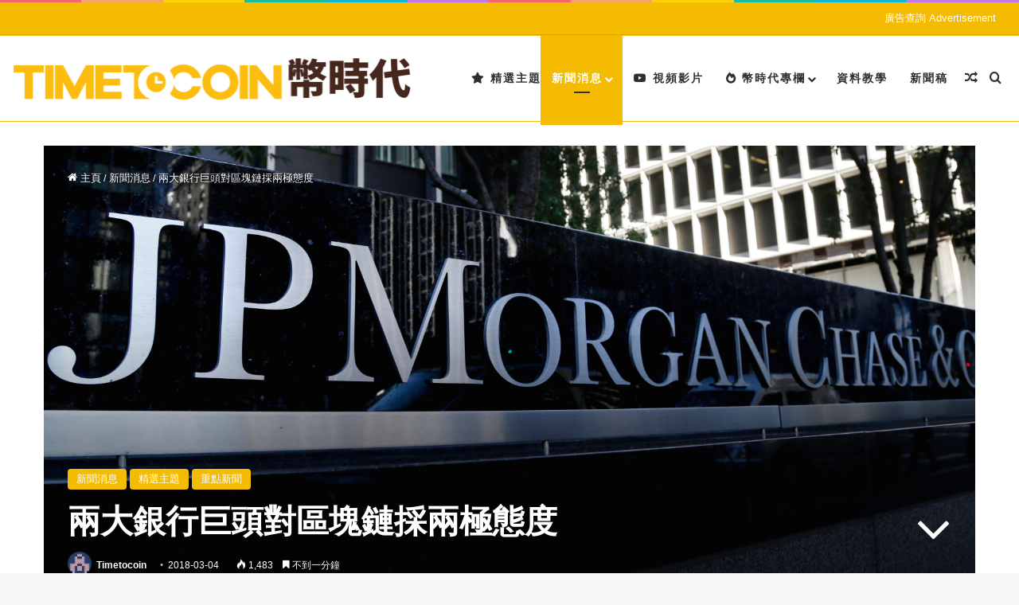

--- FILE ---
content_type: text/html; charset=UTF-8
request_url: https://www.timetocoin.com/news/%E5%85%A9%E5%A4%A7%E9%8A%80%E8%A1%8C%E5%B7%A8%E9%A0%AD%E5%B0%8D%E5%8D%80%E5%A1%8A%E9%8F%88%E6%8E%A1%E5%85%A9%E6%A5%B5%E6%85%8B%E5%BA%A6/
body_size: 28281
content:
<!DOCTYPE html>
<html lang="zh-HK" class="" data-skin="light">
<head>
	<meta charset="UTF-8" />
	<link rel="profile" href="https://gmpg.org/xfn/11" />
	<meta name='robots' content='index, follow, max-image-preview:large, max-snippet:-1, max-video-preview:-1' />
	<style>img:is([sizes="auto" i], [sizes^="auto," i]) { contain-intrinsic-size: 3000px 1500px }</style>
	<meta property="og:title" content="兩大銀行巨頭對區塊鏈採兩極態度"/>
<meta property="og:description" content=""/>
<meta property="og:image" content="https://www.timetocoin.com/wp-content/uploads/2018/03/05_jpmorgan_-_250.jpg"/>
<meta property="og:image:width" content="2000" />
<meta property="og:image:height" content="1000" />
<meta property="og:type" content="article"/>
<meta property="og:article:published_time" content="2018-03-04 19:41:47"/>
<meta property="og:article:modified_time" content="2018-03-05 20:45:37"/>
<meta property="og:article:tag" content="加密貨幣"/>
<meta property="og:article:tag" content="匯豐銀行"/>
<meta property="og:article:tag" content="區塊鏈交易"/>
<meta property="og:article:tag" content="摩根大通"/>
<meta name="twitter:card" content="summary">
<meta name="twitter:title" content="兩大銀行巨頭對區塊鏈採兩極態度"/>
<meta name="twitter:description" content=""/>
<meta name="twitter:image" content="https://www.timetocoin.com/wp-content/uploads/2018/03/05_jpmorgan_-_250.jpg"/>
<meta name="author" content="Timetocoin"/>

	<!-- This site is optimized with the Yoast SEO plugin v26.8 - https://yoast.com/product/yoast-seo-wordpress/ -->
	<title>兩大銀行巨頭對區塊鏈採兩極態度 - Timetocoin 幣時代</title>
	<meta name="description" content="各大銀行及金融機構均注意到區塊鏈技術對其未來發展的重要性，包括匯豐銀行亦正加緊於即時交易領域使用區塊鏈技術。但另一方面，摩根大通（JP Morgan）繼續標籤加密貨幣將對其業務構成風險。兩間大型銀行反映傳統金融機構面對區塊鏈技術兩種截然不同的態度。" />
	<link rel="canonical" href="https://www.timetocoin.com/news/兩大銀行巨頭對區塊鏈採兩極態度/" />
	<meta property="og:url" content="https://www.timetocoin.com/news/兩大銀行巨頭對區塊鏈採兩極態度/" />
	<meta property="og:site_name" content="Timetocoin 幣時代" />
	<meta property="article:published_time" content="2018-03-04T11:41:47+00:00" />
	<meta property="article:modified_time" content="2018-03-05T12:45:37+00:00" />
	<meta property="og:image" content="https://www.timetocoin.com/wp-content/uploads/2018/03/05_jpmorgan_-_250.jpg" />
	<meta property="og:image:width" content="2000" />
	<meta property="og:image:height" content="1000" />
	<meta property="og:image:type" content="image/jpeg" />
	<meta name="author" content="Timetocoin" />
	<meta name="twitter:label1" content="作者" />
	<meta name="twitter:data1" content="Timetocoin" />
	<script type="application/ld+json" class="yoast-schema-graph">{"@context":"https://schema.org","@graph":[{"@type":"Article","@id":"https://www.timetocoin.com/news/%e5%85%a9%e5%a4%a7%e9%8a%80%e8%a1%8c%e5%b7%a8%e9%a0%ad%e5%b0%8d%e5%8d%80%e5%a1%8a%e9%8f%88%e6%8e%a1%e5%85%a9%e6%a5%b5%e6%85%8b%e5%ba%a6/#article","isPartOf":{"@id":"https://www.timetocoin.com/news/%e5%85%a9%e5%a4%a7%e9%8a%80%e8%a1%8c%e5%b7%a8%e9%a0%ad%e5%b0%8d%e5%8d%80%e5%a1%8a%e9%8f%88%e6%8e%a1%e5%85%a9%e6%a5%b5%e6%85%8b%e5%ba%a6/"},"author":{"name":"Timetocoin","@id":"https://www.timetocoin.com/#/schema/person/12278ca61a1a20a159272bf9df5dd182"},"headline":"兩大銀行巨頭對區塊鏈採兩極態度","datePublished":"2018-03-04T11:41:47+00:00","dateModified":"2018-03-05T12:45:37+00:00","mainEntityOfPage":{"@id":"https://www.timetocoin.com/news/%e5%85%a9%e5%a4%a7%e9%8a%80%e8%a1%8c%e5%b7%a8%e9%a0%ad%e5%b0%8d%e5%8d%80%e5%a1%8a%e9%8f%88%e6%8e%a1%e5%85%a9%e6%a5%b5%e6%85%8b%e5%ba%a6/"},"wordCount":19,"image":{"@id":"https://www.timetocoin.com/news/%e5%85%a9%e5%a4%a7%e9%8a%80%e8%a1%8c%e5%b7%a8%e9%a0%ad%e5%b0%8d%e5%8d%80%e5%a1%8a%e9%8f%88%e6%8e%a1%e5%85%a9%e6%a5%b5%e6%85%8b%e5%ba%a6/#primaryimage"},"thumbnailUrl":"https://www.timetocoin.com/wp-content/uploads/2018/03/05_jpmorgan_-_250.jpg","keywords":["加密貨幣","匯豐銀行","區塊鏈交易","摩根大通"],"articleSection":["新聞消息","精選主題","重點新聞"],"inLanguage":"zh-HK"},{"@type":"WebPage","@id":"https://www.timetocoin.com/news/%e5%85%a9%e5%a4%a7%e9%8a%80%e8%a1%8c%e5%b7%a8%e9%a0%ad%e5%b0%8d%e5%8d%80%e5%a1%8a%e9%8f%88%e6%8e%a1%e5%85%a9%e6%a5%b5%e6%85%8b%e5%ba%a6/","url":"https://www.timetocoin.com/news/%e5%85%a9%e5%a4%a7%e9%8a%80%e8%a1%8c%e5%b7%a8%e9%a0%ad%e5%b0%8d%e5%8d%80%e5%a1%8a%e9%8f%88%e6%8e%a1%e5%85%a9%e6%a5%b5%e6%85%8b%e5%ba%a6/","name":"兩大銀行巨頭對區塊鏈採兩極態度 - Timetocoin 幣時代","isPartOf":{"@id":"https://www.timetocoin.com/#website"},"primaryImageOfPage":{"@id":"https://www.timetocoin.com/news/%e5%85%a9%e5%a4%a7%e9%8a%80%e8%a1%8c%e5%b7%a8%e9%a0%ad%e5%b0%8d%e5%8d%80%e5%a1%8a%e9%8f%88%e6%8e%a1%e5%85%a9%e6%a5%b5%e6%85%8b%e5%ba%a6/#primaryimage"},"image":{"@id":"https://www.timetocoin.com/news/%e5%85%a9%e5%a4%a7%e9%8a%80%e8%a1%8c%e5%b7%a8%e9%a0%ad%e5%b0%8d%e5%8d%80%e5%a1%8a%e9%8f%88%e6%8e%a1%e5%85%a9%e6%a5%b5%e6%85%8b%e5%ba%a6/#primaryimage"},"thumbnailUrl":"https://www.timetocoin.com/wp-content/uploads/2018/03/05_jpmorgan_-_250.jpg","datePublished":"2018-03-04T11:41:47+00:00","dateModified":"2018-03-05T12:45:37+00:00","author":{"@id":"https://www.timetocoin.com/#/schema/person/12278ca61a1a20a159272bf9df5dd182"},"description":"各大銀行及金融機構均注意到區塊鏈技術對其未來發展的重要性，包括匯豐銀行亦正加緊於即時交易領域使用區塊鏈技術。但另一方面，摩根大通（JP Morgan）繼續標籤加密貨幣將對其業務構成風險。兩間大型銀行反映傳統金融機構面對區塊鏈技術兩種截然不同的態度。","breadcrumb":{"@id":"https://www.timetocoin.com/news/%e5%85%a9%e5%a4%a7%e9%8a%80%e8%a1%8c%e5%b7%a8%e9%a0%ad%e5%b0%8d%e5%8d%80%e5%a1%8a%e9%8f%88%e6%8e%a1%e5%85%a9%e6%a5%b5%e6%85%8b%e5%ba%a6/#breadcrumb"},"inLanguage":"zh-HK","potentialAction":[{"@type":"ReadAction","target":["https://www.timetocoin.com/news/%e5%85%a9%e5%a4%a7%e9%8a%80%e8%a1%8c%e5%b7%a8%e9%a0%ad%e5%b0%8d%e5%8d%80%e5%a1%8a%e9%8f%88%e6%8e%a1%e5%85%a9%e6%a5%b5%e6%85%8b%e5%ba%a6/"]}]},{"@type":"ImageObject","inLanguage":"zh-HK","@id":"https://www.timetocoin.com/news/%e5%85%a9%e5%a4%a7%e9%8a%80%e8%a1%8c%e5%b7%a8%e9%a0%ad%e5%b0%8d%e5%8d%80%e5%a1%8a%e9%8f%88%e6%8e%a1%e5%85%a9%e6%a5%b5%e6%85%8b%e5%ba%a6/#primaryimage","url":"https://www.timetocoin.com/wp-content/uploads/2018/03/05_jpmorgan_-_250.jpg","contentUrl":"https://www.timetocoin.com/wp-content/uploads/2018/03/05_jpmorgan_-_250.jpg","width":2000,"height":1000,"caption":"The JPMorgan Chase &amp; Co. logo is displayed at their headquarters in New York, Monday, Oct. 21, 2013. JPMorgan Chase &amp; Co. has tentatively agreed to pay $13 billion to settle allegations surrounding the quality of mortgage-backed securities it sold in the run-up to the 2008 financial crisis, a person familiar with the negotiations between the bank and the federal government said Saturday. (AP Photo/Seth Wenig)"},{"@type":"BreadcrumbList","@id":"https://www.timetocoin.com/news/%e5%85%a9%e5%a4%a7%e9%8a%80%e8%a1%8c%e5%b7%a8%e9%a0%ad%e5%b0%8d%e5%8d%80%e5%a1%8a%e9%8f%88%e6%8e%a1%e5%85%a9%e6%a5%b5%e6%85%8b%e5%ba%a6/#breadcrumb","itemListElement":[{"@type":"ListItem","position":1,"name":"首頁","item":"https://www.timetocoin.com/"},{"@type":"ListItem","position":2,"name":"兩大銀行巨頭對區塊鏈採兩極態度"}]},{"@type":"WebSite","@id":"https://www.timetocoin.com/#website","url":"https://www.timetocoin.com/","name":"Timetocoin 幣時代","description":"中文加密貨幣資訊社群，幣圈技術人脈交流","potentialAction":[{"@type":"SearchAction","target":{"@type":"EntryPoint","urlTemplate":"https://www.timetocoin.com/?s={search_term_string}"},"query-input":{"@type":"PropertyValueSpecification","valueRequired":true,"valueName":"search_term_string"}}],"inLanguage":"zh-HK"},{"@type":"Person","@id":"https://www.timetocoin.com/#/schema/person/12278ca61a1a20a159272bf9df5dd182","name":"Timetocoin","image":{"@type":"ImageObject","inLanguage":"zh-HK","@id":"https://www.timetocoin.com/#/schema/person/image/","url":"https://secure.gravatar.com/avatar/9dfd18dce713e7962d09c23be81751f889c8d4b33c94c07a7b5116d93f9fb98d?s=96&d=retro&r=g","contentUrl":"https://secure.gravatar.com/avatar/9dfd18dce713e7962d09c23be81751f889c8d4b33c94c07a7b5116d93f9fb98d?s=96&d=retro&r=g","caption":"Timetocoin"},"sameAs":["https://timetocoin.com"],"url":"https://www.timetocoin.com/author/timetocoin/"}]}</script>
	<!-- / Yoast SEO plugin. -->


<link rel='dns-prefetch' href='//www.timetocoin.com' />
<link rel='dns-prefetch' href='//www.googletagmanager.com' />
<link rel="alternate" type="application/rss+xml" title="訂閱《Timetocoin 幣時代》&raquo; 資訊提供" href="https://www.timetocoin.com/feed/" />
<link rel="alternate" type="application/rss+xml" title="訂閱《Timetocoin 幣時代》&raquo; 留言的資訊提供" href="https://www.timetocoin.com/comments/feed/" />
<link rel="alternate" type="application/rss+xml" title="訂閱《Timetocoin 幣時代 》&raquo;〈兩大銀行巨頭對區塊鏈採兩極態度〉留言的資訊提供" href="https://www.timetocoin.com/news/%e5%85%a9%e5%a4%a7%e9%8a%80%e8%a1%8c%e5%b7%a8%e9%a0%ad%e5%b0%8d%e5%8d%80%e5%a1%8a%e9%8f%88%e6%8e%a1%e5%85%a9%e6%a5%b5%e6%85%8b%e5%ba%a6/feed/" />

		<style type="text/css">
			:root{				
			--tie-preset-gradient-1: linear-gradient(135deg, rgba(6, 147, 227, 1) 0%, rgb(155, 81, 224) 100%);
			--tie-preset-gradient-2: linear-gradient(135deg, rgb(122, 220, 180) 0%, rgb(0, 208, 130) 100%);
			--tie-preset-gradient-3: linear-gradient(135deg, rgba(252, 185, 0, 1) 0%, rgba(255, 105, 0, 1) 100%);
			--tie-preset-gradient-4: linear-gradient(135deg, rgba(255, 105, 0, 1) 0%, rgb(207, 46, 46) 100%);
			--tie-preset-gradient-5: linear-gradient(135deg, rgb(238, 238, 238) 0%, rgb(169, 184, 195) 100%);
			--tie-preset-gradient-6: linear-gradient(135deg, rgb(74, 234, 220) 0%, rgb(151, 120, 209) 20%, rgb(207, 42, 186) 40%, rgb(238, 44, 130) 60%, rgb(251, 105, 98) 80%, rgb(254, 248, 76) 100%);
			--tie-preset-gradient-7: linear-gradient(135deg, rgb(255, 206, 236) 0%, rgb(152, 150, 240) 100%);
			--tie-preset-gradient-8: linear-gradient(135deg, rgb(254, 205, 165) 0%, rgb(254, 45, 45) 50%, rgb(107, 0, 62) 100%);
			--tie-preset-gradient-9: linear-gradient(135deg, rgb(255, 203, 112) 0%, rgb(199, 81, 192) 50%, rgb(65, 88, 208) 100%);
			--tie-preset-gradient-10: linear-gradient(135deg, rgb(255, 245, 203) 0%, rgb(182, 227, 212) 50%, rgb(51, 167, 181) 100%);
			--tie-preset-gradient-11: linear-gradient(135deg, rgb(202, 248, 128) 0%, rgb(113, 206, 126) 100%);
			--tie-preset-gradient-12: linear-gradient(135deg, rgb(2, 3, 129) 0%, rgb(40, 116, 252) 100%);
			--tie-preset-gradient-13: linear-gradient(135deg, #4D34FA, #ad34fa);
			--tie-preset-gradient-14: linear-gradient(135deg, #0057FF, #31B5FF);
			--tie-preset-gradient-15: linear-gradient(135deg, #FF007A, #FF81BD);
			--tie-preset-gradient-16: linear-gradient(135deg, #14111E, #4B4462);
			--tie-preset-gradient-17: linear-gradient(135deg, #F32758, #FFC581);

			
					--main-nav-background: #FFFFFF;
					--main-nav-secondry-background: rgba(0,0,0,0.03);
					--main-nav-primary-color: #0088ff;
					--main-nav-contrast-primary-color: #FFFFFF;
					--main-nav-text-color: #2c2f34;
					--main-nav-secondry-text-color: rgba(0,0,0,0.5);
					--main-nav-main-border-color: rgba(0,0,0,0.1);
					--main-nav-secondry-border-color: rgba(0,0,0,0.08);
				
			}
		</style>
	<meta name="viewport" content="width=device-width, initial-scale=1.0" /><script type="text/javascript">
/* <![CDATA[ */
window._wpemojiSettings = {"baseUrl":"https:\/\/s.w.org\/images\/core\/emoji\/15.1.0\/72x72\/","ext":".png","svgUrl":"https:\/\/s.w.org\/images\/core\/emoji\/15.1.0\/svg\/","svgExt":".svg","source":{"concatemoji":"https:\/\/www.timetocoin.com\/wp-includes\/js\/wp-emoji-release.min.js?ver=6.8"}};
/*! This file is auto-generated */
!function(i,n){var o,s,e;function c(e){try{var t={supportTests:e,timestamp:(new Date).valueOf()};sessionStorage.setItem(o,JSON.stringify(t))}catch(e){}}function p(e,t,n){e.clearRect(0,0,e.canvas.width,e.canvas.height),e.fillText(t,0,0);var t=new Uint32Array(e.getImageData(0,0,e.canvas.width,e.canvas.height).data),r=(e.clearRect(0,0,e.canvas.width,e.canvas.height),e.fillText(n,0,0),new Uint32Array(e.getImageData(0,0,e.canvas.width,e.canvas.height).data));return t.every(function(e,t){return e===r[t]})}function u(e,t,n){switch(t){case"flag":return n(e,"\ud83c\udff3\ufe0f\u200d\u26a7\ufe0f","\ud83c\udff3\ufe0f\u200b\u26a7\ufe0f")?!1:!n(e,"\ud83c\uddfa\ud83c\uddf3","\ud83c\uddfa\u200b\ud83c\uddf3")&&!n(e,"\ud83c\udff4\udb40\udc67\udb40\udc62\udb40\udc65\udb40\udc6e\udb40\udc67\udb40\udc7f","\ud83c\udff4\u200b\udb40\udc67\u200b\udb40\udc62\u200b\udb40\udc65\u200b\udb40\udc6e\u200b\udb40\udc67\u200b\udb40\udc7f");case"emoji":return!n(e,"\ud83d\udc26\u200d\ud83d\udd25","\ud83d\udc26\u200b\ud83d\udd25")}return!1}function f(e,t,n){var r="undefined"!=typeof WorkerGlobalScope&&self instanceof WorkerGlobalScope?new OffscreenCanvas(300,150):i.createElement("canvas"),a=r.getContext("2d",{willReadFrequently:!0}),o=(a.textBaseline="top",a.font="600 32px Arial",{});return e.forEach(function(e){o[e]=t(a,e,n)}),o}function t(e){var t=i.createElement("script");t.src=e,t.defer=!0,i.head.appendChild(t)}"undefined"!=typeof Promise&&(o="wpEmojiSettingsSupports",s=["flag","emoji"],n.supports={everything:!0,everythingExceptFlag:!0},e=new Promise(function(e){i.addEventListener("DOMContentLoaded",e,{once:!0})}),new Promise(function(t){var n=function(){try{var e=JSON.parse(sessionStorage.getItem(o));if("object"==typeof e&&"number"==typeof e.timestamp&&(new Date).valueOf()<e.timestamp+604800&&"object"==typeof e.supportTests)return e.supportTests}catch(e){}return null}();if(!n){if("undefined"!=typeof Worker&&"undefined"!=typeof OffscreenCanvas&&"undefined"!=typeof URL&&URL.createObjectURL&&"undefined"!=typeof Blob)try{var e="postMessage("+f.toString()+"("+[JSON.stringify(s),u.toString(),p.toString()].join(",")+"));",r=new Blob([e],{type:"text/javascript"}),a=new Worker(URL.createObjectURL(r),{name:"wpTestEmojiSupports"});return void(a.onmessage=function(e){c(n=e.data),a.terminate(),t(n)})}catch(e){}c(n=f(s,u,p))}t(n)}).then(function(e){for(var t in e)n.supports[t]=e[t],n.supports.everything=n.supports.everything&&n.supports[t],"flag"!==t&&(n.supports.everythingExceptFlag=n.supports.everythingExceptFlag&&n.supports[t]);n.supports.everythingExceptFlag=n.supports.everythingExceptFlag&&!n.supports.flag,n.DOMReady=!1,n.readyCallback=function(){n.DOMReady=!0}}).then(function(){return e}).then(function(){var e;n.supports.everything||(n.readyCallback(),(e=n.source||{}).concatemoji?t(e.concatemoji):e.wpemoji&&e.twemoji&&(t(e.twemoji),t(e.wpemoji)))}))}((window,document),window._wpemojiSettings);
/* ]]> */
</script>
<style id='wp-emoji-styles-inline-css' type='text/css'>

	img.wp-smiley, img.emoji {
		display: inline !important;
		border: none !important;
		box-shadow: none !important;
		height: 1em !important;
		width: 1em !important;
		margin: 0 0.07em !important;
		vertical-align: -0.1em !important;
		background: none !important;
		padding: 0 !important;
	}
</style>
<link rel='stylesheet' id='wp-block-library-css' href='https://www.timetocoin.com/wp-includes/css/dist/block-library/style.min.css?ver=6.8' type='text/css' media='all' />
<style id='wp-block-library-theme-inline-css' type='text/css'>
.wp-block-audio :where(figcaption){color:#555;font-size:13px;text-align:center}.is-dark-theme .wp-block-audio :where(figcaption){color:#ffffffa6}.wp-block-audio{margin:0 0 1em}.wp-block-code{border:1px solid #ccc;border-radius:4px;font-family:Menlo,Consolas,monaco,monospace;padding:.8em 1em}.wp-block-embed :where(figcaption){color:#555;font-size:13px;text-align:center}.is-dark-theme .wp-block-embed :where(figcaption){color:#ffffffa6}.wp-block-embed{margin:0 0 1em}.blocks-gallery-caption{color:#555;font-size:13px;text-align:center}.is-dark-theme .blocks-gallery-caption{color:#ffffffa6}:root :where(.wp-block-image figcaption){color:#555;font-size:13px;text-align:center}.is-dark-theme :root :where(.wp-block-image figcaption){color:#ffffffa6}.wp-block-image{margin:0 0 1em}.wp-block-pullquote{border-bottom:4px solid;border-top:4px solid;color:currentColor;margin-bottom:1.75em}.wp-block-pullquote cite,.wp-block-pullquote footer,.wp-block-pullquote__citation{color:currentColor;font-size:.8125em;font-style:normal;text-transform:uppercase}.wp-block-quote{border-left:.25em solid;margin:0 0 1.75em;padding-left:1em}.wp-block-quote cite,.wp-block-quote footer{color:currentColor;font-size:.8125em;font-style:normal;position:relative}.wp-block-quote:where(.has-text-align-right){border-left:none;border-right:.25em solid;padding-left:0;padding-right:1em}.wp-block-quote:where(.has-text-align-center){border:none;padding-left:0}.wp-block-quote.is-large,.wp-block-quote.is-style-large,.wp-block-quote:where(.is-style-plain){border:none}.wp-block-search .wp-block-search__label{font-weight:700}.wp-block-search__button{border:1px solid #ccc;padding:.375em .625em}:where(.wp-block-group.has-background){padding:1.25em 2.375em}.wp-block-separator.has-css-opacity{opacity:.4}.wp-block-separator{border:none;border-bottom:2px solid;margin-left:auto;margin-right:auto}.wp-block-separator.has-alpha-channel-opacity{opacity:1}.wp-block-separator:not(.is-style-wide):not(.is-style-dots){width:100px}.wp-block-separator.has-background:not(.is-style-dots){border-bottom:none;height:1px}.wp-block-separator.has-background:not(.is-style-wide):not(.is-style-dots){height:2px}.wp-block-table{margin:0 0 1em}.wp-block-table td,.wp-block-table th{word-break:normal}.wp-block-table :where(figcaption){color:#555;font-size:13px;text-align:center}.is-dark-theme .wp-block-table :where(figcaption){color:#ffffffa6}.wp-block-video :where(figcaption){color:#555;font-size:13px;text-align:center}.is-dark-theme .wp-block-video :where(figcaption){color:#ffffffa6}.wp-block-video{margin:0 0 1em}:root :where(.wp-block-template-part.has-background){margin-bottom:0;margin-top:0;padding:1.25em 2.375em}
</style>
<style id='classic-theme-styles-inline-css' type='text/css'>
/*! This file is auto-generated */
.wp-block-button__link{color:#fff;background-color:#32373c;border-radius:9999px;box-shadow:none;text-decoration:none;padding:calc(.667em + 2px) calc(1.333em + 2px);font-size:1.125em}.wp-block-file__button{background:#32373c;color:#fff;text-decoration:none}
</style>
<style id='global-styles-inline-css' type='text/css'>
:root{--wp--preset--aspect-ratio--square: 1;--wp--preset--aspect-ratio--4-3: 4/3;--wp--preset--aspect-ratio--3-4: 3/4;--wp--preset--aspect-ratio--3-2: 3/2;--wp--preset--aspect-ratio--2-3: 2/3;--wp--preset--aspect-ratio--16-9: 16/9;--wp--preset--aspect-ratio--9-16: 9/16;--wp--preset--color--black: #000000;--wp--preset--color--cyan-bluish-gray: #abb8c3;--wp--preset--color--white: #ffffff;--wp--preset--color--pale-pink: #f78da7;--wp--preset--color--vivid-red: #cf2e2e;--wp--preset--color--luminous-vivid-orange: #ff6900;--wp--preset--color--luminous-vivid-amber: #fcb900;--wp--preset--color--light-green-cyan: #7bdcb5;--wp--preset--color--vivid-green-cyan: #00d084;--wp--preset--color--pale-cyan-blue: #8ed1fc;--wp--preset--color--vivid-cyan-blue: #0693e3;--wp--preset--color--vivid-purple: #9b51e0;--wp--preset--color--global-color: #f4bb00;--wp--preset--gradient--vivid-cyan-blue-to-vivid-purple: linear-gradient(135deg,rgba(6,147,227,1) 0%,rgb(155,81,224) 100%);--wp--preset--gradient--light-green-cyan-to-vivid-green-cyan: linear-gradient(135deg,rgb(122,220,180) 0%,rgb(0,208,130) 100%);--wp--preset--gradient--luminous-vivid-amber-to-luminous-vivid-orange: linear-gradient(135deg,rgba(252,185,0,1) 0%,rgba(255,105,0,1) 100%);--wp--preset--gradient--luminous-vivid-orange-to-vivid-red: linear-gradient(135deg,rgba(255,105,0,1) 0%,rgb(207,46,46) 100%);--wp--preset--gradient--very-light-gray-to-cyan-bluish-gray: linear-gradient(135deg,rgb(238,238,238) 0%,rgb(169,184,195) 100%);--wp--preset--gradient--cool-to-warm-spectrum: linear-gradient(135deg,rgb(74,234,220) 0%,rgb(151,120,209) 20%,rgb(207,42,186) 40%,rgb(238,44,130) 60%,rgb(251,105,98) 80%,rgb(254,248,76) 100%);--wp--preset--gradient--blush-light-purple: linear-gradient(135deg,rgb(255,206,236) 0%,rgb(152,150,240) 100%);--wp--preset--gradient--blush-bordeaux: linear-gradient(135deg,rgb(254,205,165) 0%,rgb(254,45,45) 50%,rgb(107,0,62) 100%);--wp--preset--gradient--luminous-dusk: linear-gradient(135deg,rgb(255,203,112) 0%,rgb(199,81,192) 50%,rgb(65,88,208) 100%);--wp--preset--gradient--pale-ocean: linear-gradient(135deg,rgb(255,245,203) 0%,rgb(182,227,212) 50%,rgb(51,167,181) 100%);--wp--preset--gradient--electric-grass: linear-gradient(135deg,rgb(202,248,128) 0%,rgb(113,206,126) 100%);--wp--preset--gradient--midnight: linear-gradient(135deg,rgb(2,3,129) 0%,rgb(40,116,252) 100%);--wp--preset--font-size--small: 13px;--wp--preset--font-size--medium: 20px;--wp--preset--font-size--large: 36px;--wp--preset--font-size--x-large: 42px;--wp--preset--spacing--20: 0.44rem;--wp--preset--spacing--30: 0.67rem;--wp--preset--spacing--40: 1rem;--wp--preset--spacing--50: 1.5rem;--wp--preset--spacing--60: 2.25rem;--wp--preset--spacing--70: 3.38rem;--wp--preset--spacing--80: 5.06rem;--wp--preset--shadow--natural: 6px 6px 9px rgba(0, 0, 0, 0.2);--wp--preset--shadow--deep: 12px 12px 50px rgba(0, 0, 0, 0.4);--wp--preset--shadow--sharp: 6px 6px 0px rgba(0, 0, 0, 0.2);--wp--preset--shadow--outlined: 6px 6px 0px -3px rgba(255, 255, 255, 1), 6px 6px rgba(0, 0, 0, 1);--wp--preset--shadow--crisp: 6px 6px 0px rgba(0, 0, 0, 1);}:where(.is-layout-flex){gap: 0.5em;}:where(.is-layout-grid){gap: 0.5em;}body .is-layout-flex{display: flex;}.is-layout-flex{flex-wrap: wrap;align-items: center;}.is-layout-flex > :is(*, div){margin: 0;}body .is-layout-grid{display: grid;}.is-layout-grid > :is(*, div){margin: 0;}:where(.wp-block-columns.is-layout-flex){gap: 2em;}:where(.wp-block-columns.is-layout-grid){gap: 2em;}:where(.wp-block-post-template.is-layout-flex){gap: 1.25em;}:where(.wp-block-post-template.is-layout-grid){gap: 1.25em;}.has-black-color{color: var(--wp--preset--color--black) !important;}.has-cyan-bluish-gray-color{color: var(--wp--preset--color--cyan-bluish-gray) !important;}.has-white-color{color: var(--wp--preset--color--white) !important;}.has-pale-pink-color{color: var(--wp--preset--color--pale-pink) !important;}.has-vivid-red-color{color: var(--wp--preset--color--vivid-red) !important;}.has-luminous-vivid-orange-color{color: var(--wp--preset--color--luminous-vivid-orange) !important;}.has-luminous-vivid-amber-color{color: var(--wp--preset--color--luminous-vivid-amber) !important;}.has-light-green-cyan-color{color: var(--wp--preset--color--light-green-cyan) !important;}.has-vivid-green-cyan-color{color: var(--wp--preset--color--vivid-green-cyan) !important;}.has-pale-cyan-blue-color{color: var(--wp--preset--color--pale-cyan-blue) !important;}.has-vivid-cyan-blue-color{color: var(--wp--preset--color--vivid-cyan-blue) !important;}.has-vivid-purple-color{color: var(--wp--preset--color--vivid-purple) !important;}.has-black-background-color{background-color: var(--wp--preset--color--black) !important;}.has-cyan-bluish-gray-background-color{background-color: var(--wp--preset--color--cyan-bluish-gray) !important;}.has-white-background-color{background-color: var(--wp--preset--color--white) !important;}.has-pale-pink-background-color{background-color: var(--wp--preset--color--pale-pink) !important;}.has-vivid-red-background-color{background-color: var(--wp--preset--color--vivid-red) !important;}.has-luminous-vivid-orange-background-color{background-color: var(--wp--preset--color--luminous-vivid-orange) !important;}.has-luminous-vivid-amber-background-color{background-color: var(--wp--preset--color--luminous-vivid-amber) !important;}.has-light-green-cyan-background-color{background-color: var(--wp--preset--color--light-green-cyan) !important;}.has-vivid-green-cyan-background-color{background-color: var(--wp--preset--color--vivid-green-cyan) !important;}.has-pale-cyan-blue-background-color{background-color: var(--wp--preset--color--pale-cyan-blue) !important;}.has-vivid-cyan-blue-background-color{background-color: var(--wp--preset--color--vivid-cyan-blue) !important;}.has-vivid-purple-background-color{background-color: var(--wp--preset--color--vivid-purple) !important;}.has-black-border-color{border-color: var(--wp--preset--color--black) !important;}.has-cyan-bluish-gray-border-color{border-color: var(--wp--preset--color--cyan-bluish-gray) !important;}.has-white-border-color{border-color: var(--wp--preset--color--white) !important;}.has-pale-pink-border-color{border-color: var(--wp--preset--color--pale-pink) !important;}.has-vivid-red-border-color{border-color: var(--wp--preset--color--vivid-red) !important;}.has-luminous-vivid-orange-border-color{border-color: var(--wp--preset--color--luminous-vivid-orange) !important;}.has-luminous-vivid-amber-border-color{border-color: var(--wp--preset--color--luminous-vivid-amber) !important;}.has-light-green-cyan-border-color{border-color: var(--wp--preset--color--light-green-cyan) !important;}.has-vivid-green-cyan-border-color{border-color: var(--wp--preset--color--vivid-green-cyan) !important;}.has-pale-cyan-blue-border-color{border-color: var(--wp--preset--color--pale-cyan-blue) !important;}.has-vivid-cyan-blue-border-color{border-color: var(--wp--preset--color--vivid-cyan-blue) !important;}.has-vivid-purple-border-color{border-color: var(--wp--preset--color--vivid-purple) !important;}.has-vivid-cyan-blue-to-vivid-purple-gradient-background{background: var(--wp--preset--gradient--vivid-cyan-blue-to-vivid-purple) !important;}.has-light-green-cyan-to-vivid-green-cyan-gradient-background{background: var(--wp--preset--gradient--light-green-cyan-to-vivid-green-cyan) !important;}.has-luminous-vivid-amber-to-luminous-vivid-orange-gradient-background{background: var(--wp--preset--gradient--luminous-vivid-amber-to-luminous-vivid-orange) !important;}.has-luminous-vivid-orange-to-vivid-red-gradient-background{background: var(--wp--preset--gradient--luminous-vivid-orange-to-vivid-red) !important;}.has-very-light-gray-to-cyan-bluish-gray-gradient-background{background: var(--wp--preset--gradient--very-light-gray-to-cyan-bluish-gray) !important;}.has-cool-to-warm-spectrum-gradient-background{background: var(--wp--preset--gradient--cool-to-warm-spectrum) !important;}.has-blush-light-purple-gradient-background{background: var(--wp--preset--gradient--blush-light-purple) !important;}.has-blush-bordeaux-gradient-background{background: var(--wp--preset--gradient--blush-bordeaux) !important;}.has-luminous-dusk-gradient-background{background: var(--wp--preset--gradient--luminous-dusk) !important;}.has-pale-ocean-gradient-background{background: var(--wp--preset--gradient--pale-ocean) !important;}.has-electric-grass-gradient-background{background: var(--wp--preset--gradient--electric-grass) !important;}.has-midnight-gradient-background{background: var(--wp--preset--gradient--midnight) !important;}.has-small-font-size{font-size: var(--wp--preset--font-size--small) !important;}.has-medium-font-size{font-size: var(--wp--preset--font-size--medium) !important;}.has-large-font-size{font-size: var(--wp--preset--font-size--large) !important;}.has-x-large-font-size{font-size: var(--wp--preset--font-size--x-large) !important;}
:where(.wp-block-post-template.is-layout-flex){gap: 1.25em;}:where(.wp-block-post-template.is-layout-grid){gap: 1.25em;}
:where(.wp-block-columns.is-layout-flex){gap: 2em;}:where(.wp-block-columns.is-layout-grid){gap: 2em;}
:root :where(.wp-block-pullquote){font-size: 1.5em;line-height: 1.6;}
</style>
<link rel='stylesheet' id='tie-css-base-css' href='https://www.timetocoin.com/wp-content/themes/jannah/assets/css/base.min.css?ver=7.5.1' type='text/css' media='all' />
<link rel='stylesheet' id='tie-css-styles-css' href='https://www.timetocoin.com/wp-content/themes/jannah/assets/css/style.min.css?ver=7.5.1' type='text/css' media='all' />
<link rel='stylesheet' id='tie-css-widgets-css' href='https://www.timetocoin.com/wp-content/themes/jannah/assets/css/widgets.min.css?ver=7.5.1' type='text/css' media='all' />
<link rel='stylesheet' id='tie-css-helpers-css' href='https://www.timetocoin.com/wp-content/themes/jannah/assets/css/helpers.min.css?ver=7.5.1' type='text/css' media='all' />
<link rel='stylesheet' id='tie-fontawesome5-css' href='https://www.timetocoin.com/wp-content/themes/jannah/assets/css/fontawesome.css?ver=7.5.1' type='text/css' media='all' />
<link rel='stylesheet' id='tie-css-ilightbox-css' href='https://www.timetocoin.com/wp-content/themes/jannah/assets/ilightbox/dark-skin/skin.css?ver=7.5.1' type='text/css' media='all' />
<link rel='stylesheet' id='tie-css-single-css' href='https://www.timetocoin.com/wp-content/themes/jannah/assets/css/single.min.css?ver=7.5.1' type='text/css' media='all' />
<link rel='stylesheet' id='tie-css-print-css' href='https://www.timetocoin.com/wp-content/themes/jannah/assets/css/print.css?ver=7.5.1' type='text/css' media='print' />
<style id='tie-css-print-inline-css' type='text/css'>
.wf-active .logo-text,.wf-active h1,.wf-active h2,.wf-active h3,.wf-active h4,.wf-active h5,.wf-active h6,.wf-active .the-subtitle{font-family: 'Raleway';}#main-nav .main-menu > ul > li > a{letter-spacing: 2px;text-transform: capitalize;}#the-post .entry-content,#the-post .entry-content p{font-size: 18px;}:root:root{--brand-color: #f4bb00;--dark-brand-color: #c28900;--bright-color: #FFFFFF;--base-color: #2c2f34;}#footer-widgets-container{border-top: 8px solid #f4bb00;-webkit-box-shadow: 0 -5px 0 rgba(0,0,0,0.07); -moz-box-shadow: 0 -8px 0 rgba(0,0,0,0.07); box-shadow: 0 -8px 0 rgba(0,0,0,0.07);}#reading-position-indicator{box-shadow: 0 0 10px rgba( 244,187,0,0.7);}:root:root{--brand-color: #f4bb00;--dark-brand-color: #c28900;--bright-color: #FFFFFF;--base-color: #2c2f34;}#footer-widgets-container{border-top: 8px solid #f4bb00;-webkit-box-shadow: 0 -5px 0 rgba(0,0,0,0.07); -moz-box-shadow: 0 -8px 0 rgba(0,0,0,0.07); box-shadow: 0 -8px 0 rgba(0,0,0,0.07);}#reading-position-indicator{box-shadow: 0 0 10px rgba( 244,187,0,0.7);}#header-notification-bar{background: var( --tie-preset-gradient-13 );}#header-notification-bar{--tie-buttons-color: #FFFFFF;--tie-buttons-border-color: #FFFFFF;--tie-buttons-hover-color: #e1e1e1;--tie-buttons-hover-text: #000000;}#header-notification-bar{--tie-buttons-text: #000000;}#top-nav,#top-nav .sub-menu,#top-nav .comp-sub-menu,#top-nav .ticker-content,#top-nav .ticker-swipe,.top-nav-boxed #top-nav .topbar-wrapper,.top-nav-dark .top-menu ul,#autocomplete-suggestions.search-in-top-nav{background-color : #f4bb00;}#top-nav *,#autocomplete-suggestions.search-in-top-nav{border-color: rgba( #FFFFFF,0.08);}#top-nav .icon-basecloud-bg:after{color: #f4bb00;}#top-nav a:not(:hover),#top-nav input,#top-nav #search-submit,#top-nav .fa-spinner,#top-nav .dropdown-social-icons li a span,#top-nav .components > li .social-link:not(:hover) span,#autocomplete-suggestions.search-in-top-nav a{color: #ffffff;}#top-nav input::-moz-placeholder{color: #ffffff;}#top-nav input:-moz-placeholder{color: #ffffff;}#top-nav input:-ms-input-placeholder{color: #ffffff;}#top-nav input::-webkit-input-placeholder{color: #ffffff;}#top-nav,.search-in-top-nav{--tie-buttons-color: #efefef;--tie-buttons-border-color: #efefef;--tie-buttons-text: #000000;--tie-buttons-hover-color: #d1d1d1;}#top-nav a:hover,#top-nav .menu li:hover > a,#top-nav .menu > .tie-current-menu > a,#top-nav .components > li:hover > a,#top-nav .components #search-submit:hover,#autocomplete-suggestions.search-in-top-nav .post-title a:hover{color: #efefef;}#top-nav,#top-nav .comp-sub-menu,#top-nav .tie-weather-widget{color: #ffffff;}#autocomplete-suggestions.search-in-top-nav .post-meta,#autocomplete-suggestions.search-in-top-nav .post-meta a:not(:hover){color: rgba( 255,255,255,0.7 );}#top-nav .weather-icon .icon-cloud,#top-nav .weather-icon .icon-basecloud-bg,#top-nav .weather-icon .icon-cloud-behind{color: #ffffff !important;}#theme-header:not(.main-nav-boxed) #main-nav,.main-nav-boxed .main-menu-wrapper{border-top-color:#f4bb00 !important;border-top-width:2px !important;border-bottom-color:#f4bb00 !important;border-style: solid;border-right: 0 none;border-left : 0 none;}.main-nav-boxed #main-nav.fixed-nav{box-shadow: none;}#main-nav,#main-nav input,#main-nav #search-submit,#main-nav .fa-spinner,#main-nav .comp-sub-menu,#main-nav .tie-weather-widget{color: #494949;}#main-nav input::-moz-placeholder{color: #494949;}#main-nav input:-moz-placeholder{color: #494949;}#main-nav input:-ms-input-placeholder{color: #494949;}#main-nav input::-webkit-input-placeholder{color: #494949;}#main-nav .mega-menu .post-meta,#main-nav .mega-menu .post-meta a,#autocomplete-suggestions.search-in-main-nav .post-meta{color: rgba(73,73,73,0.6);}#main-nav .weather-icon .icon-cloud,#main-nav .weather-icon .icon-basecloud-bg,#main-nav .weather-icon .icon-cloud-behind{color: #494949 !important;}#the-post .entry-content a:not(.shortc-button){color: #34495e !important;}#footer{margin-top: 2px;}.tie-cat-2317,.tie-cat-item-2317 > span{background-color:#e67e22 !important;color:#FFFFFF !important;}.tie-cat-2317:after{border-top-color:#e67e22 !important;}.tie-cat-2317:hover{background-color:#c86004 !important;}.tie-cat-2317:hover:after{border-top-color:#c86004 !important;}.tie-cat-2326,.tie-cat-item-2326 > span{background-color:#2ecc71 !important;color:#FFFFFF !important;}.tie-cat-2326:after{border-top-color:#2ecc71 !important;}.tie-cat-2326:hover{background-color:#10ae53 !important;}.tie-cat-2326:hover:after{border-top-color:#10ae53 !important;}.tie-cat-2329,.tie-cat-item-2329 > span{background-color:#9b59b6 !important;color:#FFFFFF !important;}.tie-cat-2329:after{border-top-color:#9b59b6 !important;}.tie-cat-2329:hover{background-color:#7d3b98 !important;}.tie-cat-2329:hover:after{border-top-color:#7d3b98 !important;}.tie-cat-2332,.tie-cat-item-2332 > span{background-color:#34495e !important;color:#FFFFFF !important;}.tie-cat-2332:after{border-top-color:#34495e !important;}.tie-cat-2332:hover{background-color:#162b40 !important;}.tie-cat-2332:hover:after{border-top-color:#162b40 !important;}.tie-cat-2333,.tie-cat-item-2333 > span{background-color:#795548 !important;color:#FFFFFF !important;}.tie-cat-2333:after{border-top-color:#795548 !important;}.tie-cat-2333:hover{background-color:#5b372a !important;}.tie-cat-2333:hover:after{border-top-color:#5b372a !important;}.tie-cat-2334,.tie-cat-item-2334 > span{background-color:#4CAF50 !important;color:#FFFFFF !important;}.tie-cat-2334:after{border-top-color:#4CAF50 !important;}.tie-cat-2334:hover{background-color:#2e9132 !important;}.tie-cat-2334:hover:after{border-top-color:#2e9132 !important;}@media (min-width: 1200px){.container{width: auto;}}.boxed-layout #tie-wrapper,.boxed-layout .fixed-nav{max-width: 1330px;}@media (min-width: 1300px){.container,.wide-next-prev-slider-wrapper .slider-main-container{max-width: 1300px;}}@media (min-width: 992px){.sidebar{width: 30%;}.main-content{width: 70%;}}@media (max-width: 991px){.side-aside #mobile-menu .menu > li{border-color: rgba(255,255,255,0.05);}}@media (max-width: 991px){.side-aside.normal-side{background-color: #000000;}}.mobile-header-components li.custom-menu-link > a,#mobile-menu-icon .menu-text{color: #ffffff!important;}#mobile-menu-icon .nav-icon,#mobile-menu-icon .nav-icon:before,#mobile-menu-icon .nav-icon:after{background-color: #ffffff!important;}@media only screen and (max-width: 768px) and (min-width: 0px){.mobile-header-components li.custom-menu-link > a,#mobile-menu-icon .menu-text { color: #000000!important;}}
</style>
<script type="text/javascript" src="https://www.timetocoin.com/wp-includes/js/jquery/jquery.min.js?ver=3.7.1" id="jquery-core-js"></script>
<script type="text/javascript" src="https://www.timetocoin.com/wp-includes/js/jquery/jquery-migrate.min.js?ver=3.4.1" id="jquery-migrate-js"></script>

<!-- Google tag (gtag.js) snippet added by Site Kit -->
<!-- Google Analytics snippet added by Site Kit -->
<script type="text/javascript" src="https://www.googletagmanager.com/gtag/js?id=G-RYYKCVNNCB" id="google_gtagjs-js" async></script>
<script type="text/javascript" id="google_gtagjs-js-after">
/* <![CDATA[ */
window.dataLayer = window.dataLayer || [];function gtag(){dataLayer.push(arguments);}
gtag("set","linker",{"domains":["www.timetocoin.com"]});
gtag("js", new Date());
gtag("set", "developer_id.dZTNiMT", true);
gtag("config", "G-RYYKCVNNCB");
 window._googlesitekit = window._googlesitekit || {}; window._googlesitekit.throttledEvents = []; window._googlesitekit.gtagEvent = (name, data) => { var key = JSON.stringify( { name, data } ); if ( !! window._googlesitekit.throttledEvents[ key ] ) { return; } window._googlesitekit.throttledEvents[ key ] = true; setTimeout( () => { delete window._googlesitekit.throttledEvents[ key ]; }, 5 ); gtag( "event", name, { ...data, event_source: "site-kit" } ); }; 
/* ]]> */
</script>
<link rel="https://api.w.org/" href="https://www.timetocoin.com/wp-json/" /><link rel="alternate" title="JSON" type="application/json" href="https://www.timetocoin.com/wp-json/wp/v2/posts/1945" /><link rel="EditURI" type="application/rsd+xml" title="RSD" href="https://www.timetocoin.com/xmlrpc.php?rsd" />
<meta name="generator" content="WordPress 6.8" />
<link rel='shortlink' href='https://www.timetocoin.com/?p=1945' />
<link rel="alternate" title="oEmbed (JSON)" type="application/json+oembed" href="https://www.timetocoin.com/wp-json/oembed/1.0/embed?url=https%3A%2F%2Fwww.timetocoin.com%2Fnews%2F%25e5%2585%25a9%25e5%25a4%25a7%25e9%258a%2580%25e8%25a1%258c%25e5%25b7%25a8%25e9%25a0%25ad%25e5%25b0%258d%25e5%258d%2580%25e5%25a1%258a%25e9%258f%2588%25e6%258e%25a1%25e5%2585%25a9%25e6%25a5%25b5%25e6%2585%258b%25e5%25ba%25a6%2F" />
<link rel="alternate" title="oEmbed (XML)" type="text/xml+oembed" href="https://www.timetocoin.com/wp-json/oembed/1.0/embed?url=https%3A%2F%2Fwww.timetocoin.com%2Fnews%2F%25e5%2585%25a9%25e5%25a4%25a7%25e9%258a%2580%25e8%25a1%258c%25e5%25b7%25a8%25e9%25a0%25ad%25e5%25b0%258d%25e5%258d%2580%25e5%25a1%258a%25e9%258f%2588%25e6%258e%25a1%25e5%2585%25a9%25e6%25a5%25b5%25e6%2585%258b%25e5%25ba%25a6%2F&#038;format=xml" />
<meta name="generator" content="Site Kit by Google 1.167.0" /><script async src="https://pagead2.googlesyndication.com/pagead/js/adsbygoogle.js?client=ca-pub-4898499237979425"
     crossorigin="anonymous"></script><meta http-equiv="X-UA-Compatible" content="IE=edge">
<script async type="application/javascript"
        src="https://news.google.com/swg/js/v1/swg-basic.js"></script>
<script>
  (self.SWG_BASIC = self.SWG_BASIC || []).push( basicSubscriptions => {
    basicSubscriptions.init({
      type: "NewsArticle",
      isPartOfType: ["Product"],
      isPartOfProductId: "CAowqvmrCw:openaccess",
      clientOptions: { theme: "light", lang: "zh-TW" },
    });
  });
</script><link rel="icon" href="https://www.timetocoin.com/wp-content/uploads/2021/10/cropped-44024475_319711471945071_2794783718277906432_n-32x32.png" sizes="32x32" />
<link rel="icon" href="https://www.timetocoin.com/wp-content/uploads/2021/10/cropped-44024475_319711471945071_2794783718277906432_n-192x192.png" sizes="192x192" />
<link rel="apple-touch-icon" href="https://www.timetocoin.com/wp-content/uploads/2021/10/cropped-44024475_319711471945071_2794783718277906432_n-180x180.png" />
<meta name="msapplication-TileImage" content="https://www.timetocoin.com/wp-content/uploads/2021/10/cropped-44024475_319711471945071_2794783718277906432_n-270x270.png" />
</head>

<body id="tie-body" class="wp-singular post-template-default single single-post postid-1945 single-format-standard wp-theme-jannah wrapper-has-shadow block-head-1 magazine2 is-thumb-overlay-disabled is-desktop is-header-layout-1 sidebar-right has-sidebar post-layout-5 narrow-title-narrow-media has-mobile-share hide_share_post_top hide_share_post_bottom">



<div class="background-overlay">

	<div id="tie-container" class="site tie-container">

		
		<div id="tie-wrapper">

			<div class="rainbow-line"></div>
<header id="theme-header" class="theme-header header-layout-1 main-nav-light main-nav-default-light main-nav-below no-stream-item top-nav-active top-nav-light top-nav-default-light top-nav-above is-stretch-header has-normal-width-logo mobile-header-default">
	
<nav id="top-nav"  class="has-menu top-nav header-nav" aria-label="Secondary Navigation">
	<div class="container">
		<div class="topbar-wrapper">

			
			<div class="tie-alignleft">
							</div><!-- .tie-alignleft /-->

			<div class="tie-alignright">
				<div class="top-menu header-menu"><ul id="menu-topbar" class="menu"><li id="menu-item-39905" class="menu-item menu-item-type-post_type menu-item-object-page menu-item-39905"><a href="https://www.timetocoin.com/advertising/">廣告查詢 Advertisement </a></li>
</ul></div>			</div><!-- .tie-alignright /-->

		</div><!-- .topbar-wrapper /-->
	</div><!-- .container /-->
</nav><!-- #top-nav /-->

<div class="main-nav-wrapper">
	<nav id="main-nav" data-skin="search-in-main-nav" class="main-nav header-nav live-search-parent menu-style-default menu-style-solid-bg" style="line-height:107px" aria-label="Primary Navigation">
		<div class="container">

			<div class="main-menu-wrapper">

				
						<div class="header-layout-1-logo" style="width:505px">
							
		<div id="logo" class="image-logo" style="margin-top: 25px; margin-bottom: 25px;">

			
			<a title="Timetocoin 幣時代" href="https://www.timetocoin.com/">
				
				<picture class="tie-logo-default tie-logo-picture">
					
					<source class="tie-logo-source-default tie-logo-source" srcset="https://www.timetocoin.com/wp-content/uploads/2018/10/websitelogo2.png 2x, https://www.timetocoin.com/wp-content/uploads/2021/10/timetoconlogo.png 1x">
					<img class="tie-logo-img-default tie-logo-img" src="https://www.timetocoin.com/wp-content/uploads/2021/10/timetoconlogo.png" alt="Timetocoin 幣時代" width="505" height="57" style="max-height:57px !important; width: auto;" />
				</picture>
						</a>

			
		</div><!-- #logo /-->

								</div>

						<div id="mobile-header-components-area_2" class="mobile-header-components"><ul class="components"><li class="mobile-component_menu custom-menu-link"><a href="#" id="mobile-menu-icon" class="menu-text-wrapper"><span class="tie-mobile-menu-icon tie-icon-grid-4"></span><span class="menu-text">選單</span></a></li> <li class="mobile-component_search custom-menu-link">
				<a href="#" class="tie-search-trigger-mobile">
					<span class="tie-icon-search tie-search-icon" aria-hidden="true"></span>
					<span class="screen-reader-text">搜索</span>
				</a>
			</li></ul></div>
				<div id="menu-components-wrap">

					
		<div id="sticky-logo" class="image-logo">

			
			<a title="Timetocoin 幣時代" href="https://www.timetocoin.com/">
				
				<picture class="tie-logo-default tie-logo-picture">
					<source class="tie-logo-source-default tie-logo-source" srcset="https://www.timetocoin.com/wp-content/uploads/2018/10/websitelogo2.png 2x, https://www.timetocoin.com/wp-content/uploads/2021/10/timetoconlogo.png 1x">
					<img class="tie-logo-img-default tie-logo-img" src="https://www.timetocoin.com/wp-content/uploads/2021/10/timetoconlogo.png" alt="Timetocoin 幣時代"  />
				</picture>
						</a>

			
		</div><!-- #Sticky-logo /-->

		<div class="flex-placeholder"></div>
		
					<div class="main-menu main-menu-wrap">
						<div id="main-nav-menu" class="main-menu header-menu"><ul id="menu-desktop_menu" class="menu"><li id="menu-item-2994" class="sub-menu-columns menu-item menu-item-type-taxonomy menu-item-object-category current-post-ancestor current-menu-parent current-post-parent menu-item-2994 menu-item-has-icon"><a href="https://www.timetocoin.com/category/special/"> <span aria-hidden="true" class="tie-menu-icon fas fa-star"></span> 精選主題</a></li>
<li id="menu-item-3072" class="menu-item menu-item-type-taxonomy menu-item-object-category current-post-ancestor current-menu-parent current-post-parent menu-item-has-children menu-item-3072 tie-current-menu"><a href="https://www.timetocoin.com/category/news/">新聞消息</a>
<ul class="sub-menu menu-sub-content">
	<li id="menu-item-19583" class="menu-item menu-item-type-taxonomy menu-item-object-category current-post-ancestor current-menu-parent current-post-parent menu-item-19583"><a href="https://www.timetocoin.com/category/news/keynews/">重點新聞</a></li>
	<li id="menu-item-2996" class="menu-item menu-item-type-taxonomy menu-item-object-category menu-item-2996"><a href="https://www.timetocoin.com/category/news/altcoin/">代幣新聞</a></li>
	<li id="menu-item-2999" class="menu-item menu-item-type-taxonomy menu-item-object-category menu-item-2999"><a href="https://www.timetocoin.com/category/news/ico-news/">ICO新聞</a></li>
	<li id="menu-item-2997" class="menu-item menu-item-type-taxonomy menu-item-object-category menu-item-2997"><a href="https://www.timetocoin.com/category/investment/">投資評論</a></li>
	<li id="menu-item-39965" class="menu-item menu-item-type-taxonomy menu-item-object-category menu-item-39965"><a href="https://www.timetocoin.com/category/news/regulation/">監管新聞</a></li>
	<li id="menu-item-39962" class="menu-item menu-item-type-taxonomy menu-item-object-category menu-item-39962"><a href="https://www.timetocoin.com/category/news/defi/">Defi</a></li>
	<li id="menu-item-39963" class="menu-item menu-item-type-taxonomy menu-item-object-category menu-item-39963"><a href="https://www.timetocoin.com/category/news/nft/">NFT主題</a></li>
	<li id="menu-item-39964" class="menu-item menu-item-type-taxonomy menu-item-object-category menu-item-39964"><a href="https://www.timetocoin.com/category/analysis/">技術分析</a></li>
	<li id="menu-item-39966" class="menu-item menu-item-type-taxonomy menu-item-object-category menu-item-39966"><a href="https://www.timetocoin.com/category/news/hackandcrime/">駭客犯罪</a></li>
	<li id="menu-item-39967" class="menu-item menu-item-type-taxonomy menu-item-object-category menu-item-39967"><a href="https://www.timetocoin.com/category/%e5%85%b6%e4%bb%96/">其他</a></li>
</ul>
</li>
<li id="menu-item-20448" class="menu-item menu-item-type-taxonomy menu-item-object-category menu-item-20448 menu-item-has-icon"><a href="https://www.timetocoin.com/category/videos/"> <span aria-hidden="true" class="tie-menu-icon fab fa-youtube"></span> 視頻影片</a></li>
<li id="menu-item-19580" class="menu-item menu-item-type-post_type menu-item-object-page menu-item-has-children menu-item-19580 menu-item-has-icon"><a href="https://www.timetocoin.com/column/"> <span aria-hidden="true" class="tie-menu-icon fas fa-fire-alt"></span> 幣時代專欄</a>
<ul class="sub-menu menu-sub-content">
	<li id="menu-item-24416" class="menu-item menu-item-type-taxonomy menu-item-object-category menu-item-24416"><a href="https://www.timetocoin.com/category/columns/blockzacademy/">幣學堂 Blockz Academy</a></li>
	<li id="menu-item-19581" class="menu-item menu-item-type-taxonomy menu-item-object-category menu-item-19581"><a href="https://www.timetocoin.com/category/columns/%e6%af%94%e7%89%b9%e5%b9%a3101/">「比特幣101」</a></li>
	<li id="menu-item-19582" class="menu-item menu-item-type-taxonomy menu-item-object-category menu-item-19582"><a href="https://www.timetocoin.com/category/columns/%e8%b2%a1%e7%a7%91%e6%9a%97%e6%88%b0/">財科暗戰</a></li>
	<li id="menu-item-39934" class="menu-item menu-item-type-taxonomy menu-item-object-category menu-item-39934"><a href="https://www.timetocoin.com/category/columns/alansblog/">Alan&#8217;s Blog</a></li>
</ul>
</li>
<li id="menu-item-3001" class="menu-item menu-item-type-taxonomy menu-item-object-category menu-item-3001"><a href="https://www.timetocoin.com/category/guide/">資料教學</a></li>
<li id="menu-item-19584" class="menu-item menu-item-type-taxonomy menu-item-object-category menu-item-19584"><a href="https://www.timetocoin.com/category/pressrelease/">新聞稿</a></li>
</ul></div>					</div><!-- .main-menu /-->

					<ul class="components">	<li class="random-post-icon menu-item custom-menu-link">
		<a href="/news/%E5%85%A9%E5%A4%A7%E9%8A%80%E8%A1%8C%E5%B7%A8%E9%A0%AD%E5%B0%8D%E5%8D%80%E5%A1%8A%E9%8F%88%E6%8E%A1%E5%85%A9%E6%A5%B5%E6%85%8B%E5%BA%A6/?random-post=1" class="random-post" title="隨機文章" rel="nofollow">
			<span class="tie-icon-random" aria-hidden="true"></span>
			<span class="screen-reader-text">隨機文章</span>
		</a>
	</li>
				<li class="search-compact-icon menu-item custom-menu-link">
				<a href="#" class="tie-search-trigger">
					<span class="tie-icon-search tie-search-icon" aria-hidden="true"></span>
					<span class="screen-reader-text">搜索</span>
				</a>
			</li>
			</ul><!-- Components -->
				</div><!-- #menu-components-wrap /-->
			</div><!-- .main-menu-wrapper /-->
		</div><!-- .container /-->

			</nav><!-- #main-nav /-->
</div><!-- .main-nav-wrapper /-->

</header>

<div class="container fullwidth-entry-title-wrapper"><div style="background-image: url(https://www.timetocoin.com/wp-content/uploads/2018/03/05_jpmorgan_-_250.jpg)" class="fullwidth-entry-title single-big-img container-wrapper tie-parallax"><div class="thumb-overlay"></div><!-- .thumb-overlay /-->
<header class="entry-header-outer">

	<nav id="breadcrumb"><a href="https://www.timetocoin.com/"><span class="tie-icon-home" aria-hidden="true"></span> 主頁</a><em class="delimiter">/</em><a href="https://www.timetocoin.com/category/news/">新聞消息</a><em class="delimiter">/</em><span class="current">兩大銀行巨頭對區塊鏈採兩極態度</span></nav><script type="application/ld+json">{"@context":"http:\/\/schema.org","@type":"BreadcrumbList","@id":"#Breadcrumb","itemListElement":[{"@type":"ListItem","position":1,"item":{"name":"\u4e3b\u9801","@id":"https:\/\/www.timetocoin.com\/"}},{"@type":"ListItem","position":2,"item":{"name":"\u65b0\u805e\u6d88\u606f","@id":"https:\/\/www.timetocoin.com\/category\/news\/"}}]}</script>
	<div class="entry-header">

		<span class="post-cat-wrap"><a class="post-cat tie-cat-3" href="https://www.timetocoin.com/category/news/">新聞消息</a><a class="post-cat tie-cat-9" href="https://www.timetocoin.com/category/special/">精選主題</a><a class="post-cat tie-cat-7" href="https://www.timetocoin.com/category/news/keynews/">重點新聞</a></span>
		<h1 class="post-title entry-title">
			兩大銀行巨頭對區塊鏈採兩極態度		</h1>

		<div class="single-post-meta post-meta clearfix"><span class="author-meta single-author with-avatars"><span class="meta-item meta-author-wrapper meta-author-7">
						<span class="meta-author-avatar">
							<a href="https://www.timetocoin.com/author/timetocoin/"><img alt='Photo of Timetocoin' src='https://secure.gravatar.com/avatar/9dfd18dce713e7962d09c23be81751f889c8d4b33c94c07a7b5116d93f9fb98d?s=140&#038;d=retro&#038;r=g' srcset='https://secure.gravatar.com/avatar/9dfd18dce713e7962d09c23be81751f889c8d4b33c94c07a7b5116d93f9fb98d?s=280&#038;d=retro&#038;r=g 2x' class='avatar avatar-140 photo' height='140' width='140' decoding='async'/></a>
						</span>
					<span class="meta-author"><a href="https://www.timetocoin.com/author/timetocoin/" class="author-name tie-icon" title="Timetocoin">Timetocoin</a></span></span></span><span class="date meta-item tie-icon">2018-03-04</span><div class="tie-alignright"><span class="meta-views meta-item "><span class="tie-icon-fire" aria-hidden="true"></span> 1,483 </span><span class="meta-reading-time meta-item"><span class="tie-icon-bookmark" aria-hidden="true"></span> 不到一分鐘</span> </div></div><!-- .post-meta -->	</div><!-- .entry-header /-->

	
			<a id="go-to-content" href="#go-to-content"><span class="tie-icon-angle-down"></span></a>
			
	
</header><!-- .entry-header-outer /-->


				</div><!-- .single-big-img /-->
			</div><!-- .container /--><div id="content" class="site-content container"><div id="main-content-row" class="tie-row main-content-row">

<div class="main-content tie-col-md-8 tie-col-xs-12" role="main">

	
	<article id="the-post" class="container-wrapper post-content tie-standard">

		

		<div class="entry-content entry clearfix">

			
			<p>各大銀行及金融機構均注意到區塊鏈技術對其未來發展的重要性，包括匯豐銀行亦正加緊於即時交易領域使用區塊鏈技術。但另一方面，摩根大通（JP Morgan）繼續標籤加密貨幣將對其業務構成風險。兩間大型銀行反映傳統金融機構面對區塊鏈技術兩種截然不同的態度。</p>
<h4>匯豐銀行</h4>
<p><img fetchpriority="high" decoding="async" class="aligncenter wp-image-1974 size-large" src="https://www.timetocoin.com/wp-content/uploads/2018/03/RTR2VVVU-700x318.jpg" alt="" width="700" height="318" srcset="https://www.timetocoin.com/wp-content/uploads/2018/03/RTR2VVVU-700x318.jpg 700w, https://www.timetocoin.com/wp-content/uploads/2018/03/RTR2VVVU-600x273.jpg 600w, https://www.timetocoin.com/wp-content/uploads/2018/03/RTR2VVVU-300x136.jpg 300w, https://www.timetocoin.com/wp-content/uploads/2018/03/RTR2VVVU-768x349.jpg 768w, https://www.timetocoin.com/wp-content/uploads/2018/03/RTR2VVVU.jpg 880w" sizes="(max-width: 700px) 100vw, 700px" /></p>
<p style="text-align: center;">圖片來源：financemagnates</p>
<p>有消息透露，匯豐銀行可能即將啟動幾項不同的試行項目，此將有助於該銀行業巨頭將實時區塊鏈交易融入現行業務。</p>
<p>試行計劃將基於預先存在的概念驗證（PoC）項目。匯豐銀行正一直在使用區塊鏈技術進行試驗。 於2016年8月，該金融機構亦宣布正在測試區塊鏈技術，發揮其取代現行信用書的功效。</p>
<p>“從2016年的PoC開始，我們正處於讓客戶在未來數周和數月內參與實時交易的轉折點。這項技術已經走過了很長的路，我們對它的安全性和可擴展性將在更加滿意。”</p>
<p>—高級創新經理Joshua Kroeker</p>
<p>信用書將繼續成為匯豐銀行關注的第一點，因為這是許多客戶在加密方面遇到的最大麻煩。匯豐銀行正在將客戶納入其試點計劃。儘管需要進行更多的區塊鏈研究，但該銀行估計2019年初發布實際計劃日期。</p>
<h4>摩根大通</h4>
<p><img decoding="async" class="aligncenter wp-image-1973 size-large" src="https://www.timetocoin.com/wp-content/uploads/2018/03/JP.-Morgan-760x400-700x368.jpg" alt="" width="700" height="368" srcset="https://www.timetocoin.com/wp-content/uploads/2018/03/JP.-Morgan-760x400-700x368.jpg 700w, https://www.timetocoin.com/wp-content/uploads/2018/03/JP.-Morgan-760x400-600x316.jpg 600w, https://www.timetocoin.com/wp-content/uploads/2018/03/JP.-Morgan-760x400-300x158.jpg 300w, https://www.timetocoin.com/wp-content/uploads/2018/03/JP.-Morgan-760x400.jpg 760w" sizes="(max-width: 700px) 100vw, 700px" /></p>
<p style="text-align: center;">圖片來源：ccn</p>
<p>大摩似乎傾向於相反的方向。該銀行表示，加密貨幣可能對其業務構成威脅。在向證券交易委員會提交的年度10-K文件中，摩根大通將加密貨幣的影響列為可能擾亂其運營的“風險因素”。</p>
<p>據該銀行稱背後的原因為：</p>
<p>“新技術已經要求並且可能要求摩根大通花費更多的費用去修改或調整其產品，以吸引和留住客戶和客戶，或者匹配包括科技公司在內的競爭對手提供的產品和服務。”</p>
<p>摩根大通不是第一家提出加密貨幣擔憂的銀行。美國銀行和高盛公司都將加密列為潛在風險因素。原因各不相同;人們選擇傳統銀行業務的加密選項，勢必引起風險和監管問題。</p>
<hr />
<p>Timetocoin致力為中文讀者蒐集最新的加密貨幣及區塊鍊消息。如讀者對網站有任何建議，請電郵我們 – <a href="/cdn-cgi/l/email-protection#2940474f46695d40444c5d464a464047074a4644"><span class="__cf_email__" data-cfemail="721b1c141d32061b1f17061d111d1b1c5c111d1f">[email&#160;protected]</span></a>。<br />
交流各種加密貨幣話題，接收最新情報，加入Telegram群組: <a href="https://t.me/timetocoin">https://t.me/timetocoin</a></p>
<p>精選圖片來源：alamy</p>

			<div class="post-bottom-meta post-bottom-tags post-tags-modern"><div class="post-bottom-meta-title"><span class="tie-icon-tags" aria-hidden="true"></span> 標籤</div><span class="tagcloud"><a href="https://www.timetocoin.com/tag/%e5%8a%a0%e5%af%86%e8%b2%a8%e5%b9%a3/" rel="tag">加密貨幣</a> <a href="https://www.timetocoin.com/tag/%e5%8c%af%e8%b1%90%e9%8a%80%e8%a1%8c/" rel="tag">匯豐銀行</a> <a href="https://www.timetocoin.com/tag/%e5%8d%80%e5%a1%8a%e9%8f%88%e4%ba%a4%e6%98%93/" rel="tag">區塊鏈交易</a> <a href="https://www.timetocoin.com/tag/%e6%91%a9%e6%a0%b9%e5%a4%a7%e9%80%9a/" rel="tag">摩根大通</a></span></div>		<div class="post-shortlink">
			<input type="text" id="short-post-url" value="www.timetocoin.com/?p=1945" data-url="https://www.timetocoin.com/?p=1945"> 
			<button type="button" id="copy-post-url" class="button">Copy URL</button>
			<span id="copy-post-url-msg" style="display:none;">URL Copied</span>
		</div>

		<script data-cfasync="false" src="/cdn-cgi/scripts/5c5dd728/cloudflare-static/email-decode.min.js"></script><script>
			document.getElementById('copy-post-url').onclick = function(){
				var copyText = document.getElementById('short-post-url');
				copyText.select();
				copyText.setSelectionRange(0, 99999);
				navigator.clipboard.writeText(copyText.getAttribute('data-url'));
				document.getElementById('copy-post-url-msg').style.display = "block";
			}
		</script>

		
		</div><!-- .entry-content /-->

				<div id="post-extra-info">
			<div class="theiaStickySidebar">
				<div class="single-post-meta post-meta clearfix"><span class="author-meta single-author with-avatars"><span class="meta-item meta-author-wrapper meta-author-7">
						<span class="meta-author-avatar">
							<a href="https://www.timetocoin.com/author/timetocoin/"><img alt='Photo of Timetocoin' src='https://secure.gravatar.com/avatar/9dfd18dce713e7962d09c23be81751f889c8d4b33c94c07a7b5116d93f9fb98d?s=140&#038;d=retro&#038;r=g' srcset='https://secure.gravatar.com/avatar/9dfd18dce713e7962d09c23be81751f889c8d4b33c94c07a7b5116d93f9fb98d?s=280&#038;d=retro&#038;r=g 2x' class='avatar avatar-140 photo' height='140' width='140' loading='lazy' decoding='async'/></a>
						</span>
					<span class="meta-author"><a href="https://www.timetocoin.com/author/timetocoin/" class="author-name tie-icon" title="Timetocoin">Timetocoin</a></span></span></span><span class="date meta-item tie-icon">2018-03-04</span><div class="tie-alignright"><span class="meta-views meta-item "><span class="tie-icon-fire" aria-hidden="true"></span> 1,483 </span><span class="meta-reading-time meta-item"><span class="tie-icon-bookmark" aria-hidden="true"></span> 不到一分鐘</span> </div></div><!-- .post-meta -->
			</div>
		</div>

		<div class="clearfix"></div>
		<script id="tie-schema-json" type="application/ld+json">{"@context":"http:\/\/schema.org","@type":"NewsArticle","dateCreated":"2018-03-04T19:41:47+08:00","datePublished":"2018-03-04T19:41:47+08:00","dateModified":"2018-03-05T20:45:37+08:00","headline":"\u5169\u5927\u9280\u884c\u5de8\u982d\u5c0d\u5340\u584a\u93c8\u63a1\u5169\u6975\u614b\u5ea6","name":"\u5169\u5927\u9280\u884c\u5de8\u982d\u5c0d\u5340\u584a\u93c8\u63a1\u5169\u6975\u614b\u5ea6","keywords":"\u52a0\u5bc6\u8ca8\u5e63,\u532f\u8c50\u9280\u884c,\u5340\u584a\u93c8\u4ea4\u6613,\u6469\u6839\u5927\u901a","url":"https:\/\/www.timetocoin.com\/news\/%e5%85%a9%e5%a4%a7%e9%8a%80%e8%a1%8c%e5%b7%a8%e9%a0%ad%e5%b0%8d%e5%8d%80%e5%a1%8a%e9%8f%88%e6%8e%a1%e5%85%a9%e6%a5%b5%e6%85%8b%e5%ba%a6\/","description":"\u5404\u5927\u9280\u884c\u53ca\u91d1\u878d\u6a5f\u69cb\u5747\u6ce8\u610f\u5230\u5340\u584a\u93c8\u6280\u8853\u5c0d\u5176\u672a\u4f86\u767c\u5c55\u7684\u91cd\u8981\u6027\uff0c\u5305\u62ec\u532f\u8c50\u9280\u884c\u4ea6\u6b63\u52a0\u7dca\u65bc\u5373\u6642\u4ea4\u6613\u9818\u57df\u4f7f\u7528\u5340\u584a\u93c8\u6280\u8853\u3002\u4f46\u53e6\u4e00\u65b9\u9762\uff0c\u6469\u6839\u5927\u901a\uff08JP Morgan\uff09\u7e7c\u7e8c\u6a19\u7c64\u52a0\u5bc6\u8ca8\u5e63\u5c07\u5c0d\u5176\u696d\u52d9\u69cb\u6210\u98a8\u96aa\u3002\u5169\u9593\u5927\u578b\u9280\u884c\u53cd\u6620\u50b3\u7d71\u91d1\u878d\u6a5f\u69cb\u9762\u5c0d\u5340\u584a\u93c8\u6280\u8853\u5169\u7a2e\u622a\u7136\u4e0d\u540c\u7684\u614b\u5ea6\u3002 \u532f\u8c50\u9280\u884c \u5716\u7247\u4f86\u6e90\uff1afinancemagnates \u6709\u6d88\u606f\u900f\u9732\uff0c\u532f\u8c50\u9280\u884c\u53ef\u80fd\u5373\u5c07\u555f\u52d5\u5e7e\u9805\u4e0d\u540c\u7684\u8a66\u884c\u9805\u76ee\uff0c\u6b64\u5c07\u6709\u52a9\u65bc\u8a72\u9280\u884c\u696d\u5de8\u982d\u5c07\u5be6\u6642\u5340\u584a\u93c8\u4ea4\u6613\u878d\u5165\u73fe\u884c","copyrightYear":"2018","articleSection":"\u65b0\u805e\u6d88\u606f,\u7cbe\u9078\u4e3b\u984c,\u91cd\u9ede\u65b0\u805e","articleBody":"\u5404\u5927\u9280\u884c\u53ca\u91d1\u878d\u6a5f\u69cb\u5747\u6ce8\u610f\u5230\u5340\u584a\u93c8\u6280\u8853\u5c0d\u5176\u672a\u4f86\u767c\u5c55\u7684\u91cd\u8981\u6027\uff0c\u5305\u62ec\u532f\u8c50\u9280\u884c\u4ea6\u6b63\u52a0\u7dca\u65bc\u5373\u6642\u4ea4\u6613\u9818\u57df\u4f7f\u7528\u5340\u584a\u93c8\u6280\u8853\u3002\u4f46\u53e6\u4e00\u65b9\u9762\uff0c\u6469\u6839\u5927\u901a\uff08JP Morgan\uff09\u7e7c\u7e8c\u6a19\u7c64\u52a0\u5bc6\u8ca8\u5e63\u5c07\u5c0d\u5176\u696d\u52d9\u69cb\u6210\u98a8\u96aa\u3002\u5169\u9593\u5927\u578b\u9280\u884c\u53cd\u6620\u50b3\u7d71\u91d1\u878d\u6a5f\u69cb\u9762\u5c0d\u5340\u584a\u93c8\u6280\u8853\u5169\u7a2e\u622a\u7136\u4e0d\u540c\u7684\u614b\u5ea6\u3002\r\n\u532f\u8c50\u9280\u884c\r\n\r\n\u5716\u7247\u4f86\u6e90\uff1afinancemagnates\r\n\u6709\u6d88\u606f\u900f\u9732\uff0c\u532f\u8c50\u9280\u884c\u53ef\u80fd\u5373\u5c07\u555f\u52d5\u5e7e\u9805\u4e0d\u540c\u7684\u8a66\u884c\u9805\u76ee\uff0c\u6b64\u5c07\u6709\u52a9\u65bc\u8a72\u9280\u884c\u696d\u5de8\u982d\u5c07\u5be6\u6642\u5340\u584a\u93c8\u4ea4\u6613\u878d\u5165\u73fe\u884c\u696d\u52d9\u3002\r\n\r\n\u8a66\u884c\u8a08\u5283\u5c07\u57fa\u65bc\u9810\u5148\u5b58\u5728\u7684\u6982\u5ff5\u9a57\u8b49\uff08PoC\uff09\u9805\u76ee\u3002\u532f\u8c50\u9280\u884c\u6b63\u4e00\u76f4\u5728\u4f7f\u7528\u5340\u584a\u93c8\u6280\u8853\u9032\u884c\u8a66\u9a57\u3002 \u65bc2016\u5e748\u6708\uff0c\u8a72\u91d1\u878d\u6a5f\u69cb\u4ea6\u5ba3\u5e03\u6b63\u5728\u6e2c\u8a66\u5340\u584a\u93c8\u6280\u8853\uff0c\u767c\u63ee\u5176\u53d6\u4ee3\u73fe\u884c\u4fe1\u7528\u66f8\u7684\u529f\u6548\u3002\r\n\r\n\u201c\u5f9e2016\u5e74\u7684PoC\u958b\u59cb\uff0c\u6211\u5011\u6b63\u8655\u65bc\u8b93\u5ba2\u6236\u5728\u672a\u4f86\u6578\u5468\u548c\u6578\u6708\u5167\u53c3\u8207\u5be6\u6642\u4ea4\u6613\u7684\u8f49\u6298\u9ede\u3002\u9019\u9805\u6280\u8853\u5df2\u7d93\u8d70\u904e\u4e86\u5f88\u9577\u7684\u8def\uff0c\u6211\u5011\u5c0d\u5b83\u7684\u5b89\u5168\u6027\u548c\u53ef\u64f4\u5c55\u6027\u5c07\u5728\u66f4\u52a0\u6eff\u610f\u3002\u201d\r\n\r\n\u2014\u9ad8\u7d1a\u5275\u65b0\u7d93\u7406Joshua Kroeker\r\n\r\n\u4fe1\u7528\u66f8\u5c07\u7e7c\u7e8c\u6210\u70ba\u532f\u8c50\u9280\u884c\u95dc\u6ce8\u7684\u7b2c\u4e00\u9ede\uff0c\u56e0\u70ba\u9019\u662f\u8a31\u591a\u5ba2\u6236\u5728\u52a0\u5bc6\u65b9\u9762\u9047\u5230\u7684\u6700\u5927\u9ebb\u7169\u3002\u532f\u8c50\u9280\u884c\u6b63\u5728\u5c07\u5ba2\u6236\u7d0d\u5165\u5176\u8a66\u9ede\u8a08\u5283\u3002\u5118\u7ba1\u9700\u8981\u9032\u884c\u66f4\u591a\u7684\u5340\u584a\u93c8\u7814\u7a76\uff0c\u4f46\u8a72\u9280\u884c\u4f30\u8a082019\u5e74\u521d\u767c\u5e03\u5be6\u969b\u8a08\u5283\u65e5\u671f\u3002\r\n\u6469\u6839\u5927\u901a\r\n\r\n\u5716\u7247\u4f86\u6e90\uff1accn\r\n\u5927\u6469\u4f3c\u4e4e\u50be\u5411\u65bc\u76f8\u53cd\u7684\u65b9\u5411\u3002\u8a72\u9280\u884c\u8868\u793a\uff0c\u52a0\u5bc6\u8ca8\u5e63\u53ef\u80fd\u5c0d\u5176\u696d\u52d9\u69cb\u6210\u5a01\u8105\u3002\u5728\u5411\u8b49\u5238\u4ea4\u6613\u59d4\u54e1\u6703\u63d0\u4ea4\u7684\u5e74\u5ea610-K\u6587\u4ef6\u4e2d\uff0c\u6469\u6839\u5927\u901a\u5c07\u52a0\u5bc6\u8ca8\u5e63\u7684\u5f71\u97ff\u5217\u70ba\u53ef\u80fd\u64fe\u4e82\u5176\u904b\u71df\u7684\u201c\u98a8\u96aa\u56e0\u7d20\u201d\u3002\r\n\r\n\u64da\u8a72\u9280\u884c\u7a31\u80cc\u5f8c\u7684\u539f\u56e0\u70ba\uff1a\r\n\r\n\u201c\u65b0\u6280\u8853\u5df2\u7d93\u8981\u6c42\u4e26\u4e14\u53ef\u80fd\u8981\u6c42\u6469\u6839\u5927\u901a\u82b1\u8cbb\u66f4\u591a\u7684\u8cbb\u7528\u53bb\u4fee\u6539\u6216\u8abf\u6574\u5176\u7522\u54c1\uff0c\u4ee5\u5438\u5f15\u548c\u7559\u4f4f\u5ba2\u6236\u548c\u5ba2\u6236\uff0c\u6216\u8005\u5339\u914d\u5305\u62ec\u79d1\u6280\u516c\u53f8\u5728\u5167\u7684\u7af6\u722d\u5c0d\u624b\u63d0\u4f9b\u7684\u7522\u54c1\u548c\u670d\u52d9\u3002\u201d\r\n\r\n\u6469\u6839\u5927\u901a\u4e0d\u662f\u7b2c\u4e00\u5bb6\u63d0\u51fa\u52a0\u5bc6\u8ca8\u5e63\u64d4\u6182\u7684\u9280\u884c\u3002\u7f8e\u570b\u9280\u884c\u548c\u9ad8\u76db\u516c\u53f8\u90fd\u5c07\u52a0\u5bc6\u5217\u70ba\u6f5b\u5728\u98a8\u96aa\u56e0\u7d20\u3002\u539f\u56e0\u5404\u4e0d\u76f8\u540c;\u4eba\u5011\u9078\u64c7\u50b3\u7d71\u9280\u884c\u696d\u52d9\u7684\u52a0\u5bc6\u9078\u9805\uff0c\u52e2\u5fc5\u5f15\u8d77\u98a8\u96aa\u548c\u76e3\u7ba1\u554f\u984c\u3002\r\n\r\n\r\n\r\nTimetocoin\u81f4\u529b\u70ba\u4e2d\u6587\u8b80\u8005\u8490\u96c6\u6700\u65b0\u7684\u52a0\u5bc6\u8ca8\u5e63\u53ca\u5340\u584a\u934a\u6d88\u606f\u3002\u5982\u8b80\u8005\u5c0d\u7db2\u7ad9\u6709\u4efb\u4f55\u5efa\u8b70\uff0c\u8acb\u96fb\u90f5\u6211\u5011 \u2013\u00a0info@timetocoin.com\u3002\r\n\u4ea4\u6d41\u5404\u7a2e\u52a0\u5bc6\u8ca8\u5e63\u8a71\u984c\uff0c\u63a5\u6536\u6700\u65b0\u60c5\u5831\uff0c\u52a0\u5165Telegram\u7fa4\u7d44:\u00a0https:\/\/t.me\/timetocoin\r\n\r\n\u7cbe\u9078\u5716\u7247\u4f86\u6e90\uff1aalamy","publisher":{"@id":"#Publisher","@type":"Organization","name":"Timetocoin \u5e63\u6642\u4ee3","logo":{"@type":"ImageObject","url":"https:\/\/www.timetocoin.com\/wp-content\/uploads\/2018\/10\/websitelogo2.png"},"sameAs":["https:\/\/www.facebook.com\/timetocoin\/","https:\/\/t.me\/timetocoin_official"]},"sourceOrganization":{"@id":"#Publisher"},"copyrightHolder":{"@id":"#Publisher"},"mainEntityOfPage":{"@type":"WebPage","@id":"https:\/\/www.timetocoin.com\/news\/%e5%85%a9%e5%a4%a7%e9%8a%80%e8%a1%8c%e5%b7%a8%e9%a0%ad%e5%b0%8d%e5%8d%80%e5%a1%8a%e9%8f%88%e6%8e%a1%e5%85%a9%e6%a5%b5%e6%85%8b%e5%ba%a6\/","breadcrumb":{"@id":"#Breadcrumb"}},"author":{"@type":"Person","name":"Timetocoin","url":"https:\/\/www.timetocoin.com\/author\/timetocoin\/"},"image":{"@type":"ImageObject","url":"https:\/\/www.timetocoin.com\/wp-content\/uploads\/2018\/03\/05_jpmorgan_-_250.jpg","width":2000,"height":1000}}</script>

		<div id="share-buttons-bottom" class="share-buttons share-buttons-bottom">
			<div class="share-links  icons-text share-skew">
										<div class="share-title">
							<span class="tie-icon-share" aria-hidden="true"></span>
							<span> 分享</span>
						</div>
						
				<a href="https://www.facebook.com/sharer.php?u=https://www.timetocoin.com/news/%e5%85%a9%e5%a4%a7%e9%8a%80%e8%a1%8c%e5%b7%a8%e9%a0%ad%e5%b0%8d%e5%8d%80%e5%a1%8a%e9%8f%88%e6%8e%a1%e5%85%a9%e6%a5%b5%e6%85%8b%e5%ba%a6/" rel="external noopener nofollow" title="Facebook" target="_blank" class="facebook-share-btn  large-share-button" data-raw="https://www.facebook.com/sharer.php?u={post_link}">
					<span class="share-btn-icon tie-icon-facebook"></span> <span class="social-text">Facebook</span>
				</a>
				<a href="https://x.com/intent/post?text=%E5%85%A9%E5%A4%A7%E9%8A%80%E8%A1%8C%E5%B7%A8%E9%A0%AD%E5%B0%8D%E5%8D%80%E5%A1%8A%E9%8F%88%E6%8E%A1%E5%85%A9%E6%A5%B5%E6%85%8B%E5%BA%A6&#038;url=https://www.timetocoin.com/news/%e5%85%a9%e5%a4%a7%e9%8a%80%e8%a1%8c%e5%b7%a8%e9%a0%ad%e5%b0%8d%e5%8d%80%e5%a1%8a%e9%8f%88%e6%8e%a1%e5%85%a9%e6%a5%b5%e6%85%8b%e5%ba%a6/" rel="external noopener nofollow" title="X" target="_blank" class="twitter-share-btn  large-share-button" data-raw="https://x.com/intent/post?text={post_title}&amp;url={post_link}">
					<span class="share-btn-icon tie-icon-twitter"></span> <span class="social-text">X</span>
				</a>
				<a href="https://www.linkedin.com/shareArticle?mini=true&#038;url=https://www.timetocoin.com/news/%e5%85%a9%e5%a4%a7%e9%8a%80%e8%a1%8c%e5%b7%a8%e9%a0%ad%e5%b0%8d%e5%8d%80%e5%a1%8a%e9%8f%88%e6%8e%a1%e5%85%a9%e6%a5%b5%e6%85%8b%e5%ba%a6/&#038;title=%E5%85%A9%E5%A4%A7%E9%8A%80%E8%A1%8C%E5%B7%A8%E9%A0%AD%E5%B0%8D%E5%8D%80%E5%A1%8A%E9%8F%88%E6%8E%A1%E5%85%A9%E6%A5%B5%E6%85%8B%E5%BA%A6" rel="external noopener nofollow" title="LinkedIn" target="_blank" class="linkedin-share-btn  large-share-button" data-raw="https://www.linkedin.com/shareArticle?mini=true&amp;url={post_full_link}&amp;title={post_title}">
					<span class="share-btn-icon tie-icon-linkedin"></span> <span class="social-text">LinkedIn</span>
				</a>
				<a href="https://reddit.com/submit?url=https://www.timetocoin.com/news/%e5%85%a9%e5%a4%a7%e9%8a%80%e8%a1%8c%e5%b7%a8%e9%a0%ad%e5%b0%8d%e5%8d%80%e5%a1%8a%e9%8f%88%e6%8e%a1%e5%85%a9%e6%a5%b5%e6%85%8b%e5%ba%a6/&#038;title=%E5%85%A9%E5%A4%A7%E9%8A%80%E8%A1%8C%E5%B7%A8%E9%A0%AD%E5%B0%8D%E5%8D%80%E5%A1%8A%E9%8F%88%E6%8E%A1%E5%85%A9%E6%A5%B5%E6%85%8B%E5%BA%A6" rel="external noopener nofollow" title="Reddit" target="_blank" class="reddit-share-btn  large-share-button" data-raw="https://reddit.com/submit?url={post_link}&amp;title={post_title}">
					<span class="share-btn-icon tie-icon-reddit"></span> <span class="social-text">Reddit</span>
				</a>
				<a href="https://api.whatsapp.com/send?text=%E5%85%A9%E5%A4%A7%E9%8A%80%E8%A1%8C%E5%B7%A8%E9%A0%AD%E5%B0%8D%E5%8D%80%E5%A1%8A%E9%8F%88%E6%8E%A1%E5%85%A9%E6%A5%B5%E6%85%8B%E5%BA%A6%20https://www.timetocoin.com/news/%e5%85%a9%e5%a4%a7%e9%8a%80%e8%a1%8c%e5%b7%a8%e9%a0%ad%e5%b0%8d%e5%8d%80%e5%a1%8a%e9%8f%88%e6%8e%a1%e5%85%a9%e6%a5%b5%e6%85%8b%e5%ba%a6/" rel="external noopener nofollow" title="WhatsApp" target="_blank" class="whatsapp-share-btn  large-share-button" data-raw="https://api.whatsapp.com/send?text={post_title}%20{post_link}">
					<span class="share-btn-icon tie-icon-whatsapp"></span> <span class="social-text">WhatsApp</span>
				</a>
				<a href="https://telegram.me/share/url?url=https://www.timetocoin.com/news/%e5%85%a9%e5%a4%a7%e9%8a%80%e8%a1%8c%e5%b7%a8%e9%a0%ad%e5%b0%8d%e5%8d%80%e5%a1%8a%e9%8f%88%e6%8e%a1%e5%85%a9%e6%a5%b5%e6%85%8b%e5%ba%a6/&text=%E5%85%A9%E5%A4%A7%E9%8A%80%E8%A1%8C%E5%B7%A8%E9%A0%AD%E5%B0%8D%E5%8D%80%E5%A1%8A%E9%8F%88%E6%8E%A1%E5%85%A9%E6%A5%B5%E6%85%8B%E5%BA%A6" rel="external noopener nofollow" title="Telegram" target="_blank" class="telegram-share-btn  large-share-button" data-raw="https://telegram.me/share/url?url={post_link}&text={post_title}">
					<span class="share-btn-icon tie-icon-paper-plane"></span> <span class="social-text">Telegram</span>
				</a>
				<a href="https://line.me/R/msg/text/?%E5%85%A9%E5%A4%A7%E9%8A%80%E8%A1%8C%E5%B7%A8%E9%A0%AD%E5%B0%8D%E5%8D%80%E5%A1%8A%E9%8F%88%E6%8E%A1%E5%85%A9%E6%A5%B5%E6%85%8B%E5%BA%A6%20https://www.timetocoin.com/news/%e5%85%a9%e5%a4%a7%e9%8a%80%e8%a1%8c%e5%b7%a8%e9%a0%ad%e5%b0%8d%e5%8d%80%e5%a1%8a%e9%8f%88%e6%8e%a1%e5%85%a9%e6%a5%b5%e6%85%8b%e5%ba%a6/" rel="external noopener nofollow" title="Line" target="_blank" class="line-share-btn  large-share-button" data-raw="https://line.me/R/msg/text/?{post_title}%20{post_link}">
					<span class="share-btn-icon tie-icon-line"></span> <span class="social-text">Line</span>
				</a>			</div><!-- .share-links /-->
		</div><!-- .share-buttons /-->

		
	</article><!-- #the-post /-->

	<div class="stream-item stream-item-below-post"><div class="stream-item-size" style=""><script async src="https://pagead2.googlesyndication.com/pagead/js/adsbygoogle.js?client=ca-pub-4898499237979425"
     crossorigin="anonymous"></script>
<!-- TTC Below Article Title Ad -->
<ins class="adsbygoogle"
     style="display:block"
     data-ad-client="ca-pub-4898499237979425"
     data-ad-slot="1687710477"
     data-ad-format="auto"
     data-full-width-responsive="true"></ins>
<script>
     (adsbygoogle = window.adsbygoogle || []).push({});
</script></div></div>
	<div class="post-components">

		
		<div class="about-author container-wrapper about-author-7">

								<div class="author-avatar">
						<a href="https://www.timetocoin.com/author/timetocoin/">
							<img alt='Photo of Timetocoin' src='https://secure.gravatar.com/avatar/9dfd18dce713e7962d09c23be81751f889c8d4b33c94c07a7b5116d93f9fb98d?s=180&#038;d=retro&#038;r=g' srcset='https://secure.gravatar.com/avatar/9dfd18dce713e7962d09c23be81751f889c8d4b33c94c07a7b5116d93f9fb98d?s=360&#038;d=retro&#038;r=g 2x' class='avatar avatar-180 photo' height='180' width='180' loading='lazy' decoding='async'/>						</a>
					</div><!-- .author-avatar /-->
					
			<div class="author-info">

											<h3 class="author-name"><a href="https://www.timetocoin.com/author/timetocoin/">Timetocoin</a></h3>
						
				<div class="author-bio">
									</div><!-- .author-bio /-->

				<ul class="social-icons">
								<li class="social-icons-item">
									<a href="https://timetocoin.com" rel="external noopener nofollow" target="_blank" class="social-link url-social-icon">
										<span class="tie-icon-home" aria-hidden="true"></span>
										<span class="screen-reader-text">Website</span>
									</a>
								</li>
							</ul>			</div><!-- .author-info /-->
			<div class="clearfix"></div>
		</div><!-- .about-author /-->
		
	<div id="read-next-block" class="container-wrapper read-next-slider-4">
		<h2 class="read-next-block-title">閱讀下一篇</h2>
					<section id="tie-read-next" class="slider-area mag-box">

				
				<div class="slider-area-inner">

					<div id="tie-main-slider-4-read-next" class="tie-main-slider main-slider wide-slider-with-navfor-wrapper wide-slider-wrapper centered-title-slider tie-slick-slider-wrapper" data-slider-id="4"  data-autoplay="true" data-speed="3000">

						
						<div class="main-slider-inner">

							
								<div class="container slider-main-container">
									<div class="tie-slick-slider">
										<ul class="tie-slider-nav"></ul>

										<div style="background-image: url(https://www.timetocoin.com/wp-content/uploads/2026/01/out-0-130.jpg)" class="slide slide-id-43563 tie-slide-1 tie-standard">
					<a href="https://www.timetocoin.com/news/defi%e9%9c%80%e8%bd%89%e8%ae%8a%ef%bc%9aa16z%e5%80%a1%e8%ad%b0%e3%80%8c%e8%a6%8f%e7%af%84%e5%8d%b3%e6%b3%95%e5%be%8b%e3%80%8d%e6%87%89%e5%b0%8d%e5%ae%89%e5%85%a8%e6%bc%8f%e6%b4%9e%e6%8c%91%e6%88%b0/" class="all-over-thumb-link" aria-label="DeFi需轉變：A16z倡議「規範即法律」應對安全漏洞挑戰"></a>
					<div class="thumb-overlay"><div class="container"><span class="post-cat-wrap"><a class="post-cat tie-cat-3" href="https://www.timetocoin.com/category/news/">新聞消息</a></span><div class="thumb-content"><div class="thumb-meta"><span class="date meta-item tie-icon">1 天 前</span></div>
				<h2 class="thumb-title"><a href="https://www.timetocoin.com/news/defi%e9%9c%80%e8%bd%89%e8%ae%8a%ef%bc%9aa16z%e5%80%a1%e8%ad%b0%e3%80%8c%e8%a6%8f%e7%af%84%e5%8d%b3%e6%b3%95%e5%be%8b%e3%80%8d%e6%87%89%e5%b0%8d%e5%ae%89%e5%85%a8%e6%bc%8f%e6%b4%9e%e6%8c%91%e6%88%b0/">DeFi需轉變：A16z倡議「規範即法律」應對安全漏洞挑戰</a></h2>
			</div> <!-- .thumb-content /--></div><!-- .container -->
					</div><!-- .thumb-overlay /-->
				</div><!-- .slide || .grid-item /-->
			<div style="background-image: url(https://www.timetocoin.com/wp-content/uploads/2026/01/out-0-127.jpg)" class="slide slide-id-43557 tie-slide-2 tie-standard">
					<a href="https://www.timetocoin.com/news/%e4%bb%a5%e5%a4%aa%e5%9d%8a%e4%ba%a4%e6%98%93%e9%87%8f%e5%89%b5%e6%96%b0%e9%ab%98%ef%bc%8c%e7%89%9b%e5%b8%82%e6%96%b0%e9%87%8c%e7%a8%8b%e7%a2%91%ef%bc%81/" class="all-over-thumb-link" aria-label="以太坊交易量創新高，牛市新里程碑！"></a>
					<div class="thumb-overlay"><div class="container"><span class="post-cat-wrap"><a class="post-cat tie-cat-3" href="https://www.timetocoin.com/category/news/">新聞消息</a></span><div class="thumb-content"><div class="thumb-meta"><span class="date meta-item tie-icon">2 天 前</span></div>
				<h2 class="thumb-title"><a href="https://www.timetocoin.com/news/%e4%bb%a5%e5%a4%aa%e5%9d%8a%e4%ba%a4%e6%98%93%e9%87%8f%e5%89%b5%e6%96%b0%e9%ab%98%ef%bc%8c%e7%89%9b%e5%b8%82%e6%96%b0%e9%87%8c%e7%a8%8b%e7%a2%91%ef%bc%81/">以太坊交易量創新高，牛市新里程碑！</a></h2>
			</div> <!-- .thumb-content /--></div><!-- .container -->
					</div><!-- .thumb-overlay /-->
				</div><!-- .slide || .grid-item /-->
			<div style="background-image: url(https://www.timetocoin.com/wp-content/uploads/2026/01/out-0-123.jpg)" class="slide slide-id-43549 tie-slide-3 tie-standard">
					<a href="https://www.timetocoin.com/news/%e4%bb%a5%e5%a4%aa%e5%9d%8a2026%e5%b9%b4%e8%bf%8e%e9%97%9c%e9%8d%b5%e7%aa%81%e7%a0%b4%ef%bc%8c%e6%b8%a3%e6%89%93%e9%8a%80%e8%a1%8c%e4%b8%8a%e8%aa%bf%e9%95%b7%e6%9c%9f%e5%83%b9%e6%a0%bc%e5%b1%95/" class="all-over-thumb-link" aria-label="以太坊2026年迎關鍵突破，渣打銀行上調長期價格展望"></a>
					<div class="thumb-overlay"><div class="container"><span class="post-cat-wrap"><a class="post-cat tie-cat-3" href="https://www.timetocoin.com/category/news/">新聞消息</a></span><div class="thumb-content"><div class="thumb-meta"><span class="date meta-item tie-icon">2 天 前</span></div>
				<h2 class="thumb-title"><a href="https://www.timetocoin.com/news/%e4%bb%a5%e5%a4%aa%e5%9d%8a2026%e5%b9%b4%e8%bf%8e%e9%97%9c%e9%8d%b5%e7%aa%81%e7%a0%b4%ef%bc%8c%e6%b8%a3%e6%89%93%e9%8a%80%e8%a1%8c%e4%b8%8a%e8%aa%bf%e9%95%b7%e6%9c%9f%e5%83%b9%e6%a0%bc%e5%b1%95/">以太坊2026年迎關鍵突破，渣打銀行上調長期價格展望</a></h2>
			</div> <!-- .thumb-content /--></div><!-- .container -->
					</div><!-- .thumb-overlay /-->
				</div><!-- .slide || .grid-item /-->
			<div style="background-image: none" class="slide slide-id-43538 tie-slide-4 tie-standard">
					<a href="https://www.timetocoin.com/news/%e7%a9%ba%e6%8a%95%e6%b4%bb%e5%8b%95%e5%bc%95%e7%88%86%e4%ba%a4%e6%98%93%e7%86%b1%e6%bd%ae%ef%bc%8c%e5%b9%b3%e5%8f%b0%e4%ba%a4%e6%98%93%e9%87%8f%e6%bf%80%e5%a2%9e20%e5%84%84%e7%be%8e%e5%85%83/" class="all-over-thumb-link" aria-label="空投活動引爆交易熱潮，平台交易量激增20億美元"></a>
					<div class="thumb-overlay"><div class="container"><span class="post-cat-wrap"><a class="post-cat tie-cat-3" href="https://www.timetocoin.com/category/news/">新聞消息</a></span><div class="thumb-content"><div class="thumb-meta"><span class="date meta-item tie-icon">3 天 前</span></div>
				<h2 class="thumb-title"><a href="https://www.timetocoin.com/news/%e7%a9%ba%e6%8a%95%e6%b4%bb%e5%8b%95%e5%bc%95%e7%88%86%e4%ba%a4%e6%98%93%e7%86%b1%e6%bd%ae%ef%bc%8c%e5%b9%b3%e5%8f%b0%e4%ba%a4%e6%98%93%e9%87%8f%e6%bf%80%e5%a2%9e20%e5%84%84%e7%be%8e%e5%85%83/">空投活動引爆交易熱潮，平台交易量激增20億美元</a></h2>
			</div> <!-- .thumb-content /--></div><!-- .container -->
					</div><!-- .thumb-overlay /-->
				</div><!-- .slide || .grid-item /-->
			<div style="background-image: url(https://www.timetocoin.com/wp-content/uploads/2026/01/out-0-113.jpg)" class="slide slide-id-43528 tie-slide-5 tie-standard">
					<a href="https://www.timetocoin.com/news/cme%e9%9b%86%e5%9c%98%e6%8e%a8%e5%87%bacardano%e3%80%81chainlink%e3%80%81stellar%e6%9c%9f%e8%b2%a8-%e5%90%88%e7%b4%84%e6%93%b4%e5%b1%95%e5%8a%a0%e5%af%86%e8%a1%8d%e7%94%9f%e5%93%81%e5%b8%82%e5%a0%b4/" class="all-over-thumb-link" aria-label="CME集團推出Cardano、Chainlink、Stellar期貨 合約擴展加密衍生品市場"></a>
					<div class="thumb-overlay"><div class="container"><span class="post-cat-wrap"><a class="post-cat tie-cat-3" href="https://www.timetocoin.com/category/news/">新聞消息</a></span><div class="thumb-content"><div class="thumb-meta"><span class="date meta-item tie-icon">4 天 前</span></div>
				<h2 class="thumb-title"><a href="https://www.timetocoin.com/news/cme%e9%9b%86%e5%9c%98%e6%8e%a8%e5%87%bacardano%e3%80%81chainlink%e3%80%81stellar%e6%9c%9f%e8%b2%a8-%e5%90%88%e7%b4%84%e6%93%b4%e5%b1%95%e5%8a%a0%e5%af%86%e8%a1%8d%e7%94%9f%e5%93%81%e5%b8%82%e5%a0%b4/">CME集團推出Cardano、Chainlink、Stellar期貨 合約擴展加密衍生品市場</a></h2>
			</div> <!-- .thumb-content /--></div><!-- .container -->
					</div><!-- .thumb-overlay /-->
				</div><!-- .slide || .grid-item /-->
			<div style="background-image: url(https://www.timetocoin.com/wp-content/uploads/2026/01/out-0-68.jpg)" class="slide slide-id-43438 tie-slide-6 tie-standard">
					<a href="https://www.timetocoin.com/news/2026%e5%b9%b4%e6%af%94%e7%89%b9%e5%b9%a3%e5%83%b9%e6%a0%bc%e9%a0%90%e6%b8%ac%ef%bc%9a%e6%a9%9f%e6%a7%8b%e6%8a%95%e8%b3%87%e8%80%85%e5%8a%a9%e5%8a%9b15%e8%90%ac%e7%be%8e%e5%85%83%e7%9b%ae%e6%a8%99/" class="all-over-thumb-link" aria-label="2026年比特幣價格預測：機構投資者助力15萬美元目標"></a>
					<div class="thumb-overlay"><div class="container"><span class="post-cat-wrap"><a class="post-cat tie-cat-3" href="https://www.timetocoin.com/category/news/">新聞消息</a></span><div class="thumb-content"><div class="thumb-meta"><span class="date meta-item tie-icon">1 週 前</span></div>
				<h2 class="thumb-title"><a href="https://www.timetocoin.com/news/2026%e5%b9%b4%e6%af%94%e7%89%b9%e5%b9%a3%e5%83%b9%e6%a0%bc%e9%a0%90%e6%b8%ac%ef%bc%9a%e6%a9%9f%e6%a7%8b%e6%8a%95%e8%b3%87%e8%80%85%e5%8a%a9%e5%8a%9b15%e8%90%ac%e7%be%8e%e5%85%83%e7%9b%ae%e6%a8%99/">2026年比特幣價格預測：機構投資者助力15萬美元目標</a></h2>
			</div> <!-- .thumb-content /--></div><!-- .container -->
					</div><!-- .thumb-overlay /-->
				</div><!-- .slide || .grid-item /-->
			<div style="background-image: url(https://www.timetocoin.com/wp-content/uploads/2026/01/out-0-34.jpg)" class="slide slide-id-43370 tie-slide-1 tie-standard">
					<a href="https://www.timetocoin.com/news/%e6%af%94%e7%89%b9%e5%b9%a3%e5%81%87%e6%9c%9f%e5%be%8c%e9%a9%9a%e7%8f%be%e6%b3%a2%e5%8b%95%ef%bc%8c%e5%b0%87%e8%bf%8e%e4%be%86%e6%96%b0%e9%ab%98%e5%97%8e%ef%bc%9f/" class="all-over-thumb-link" aria-label="比特幣假期後驚現波動，將迎來新高嗎？"></a>
					<div class="thumb-overlay"><div class="container"><span class="post-cat-wrap"><a class="post-cat tie-cat-3" href="https://www.timetocoin.com/category/news/">新聞消息</a></span><div class="thumb-content"><div class="thumb-meta"><span class="date meta-item tie-icon">2 週 前</span></div>
				<h2 class="thumb-title"><a href="https://www.timetocoin.com/news/%e6%af%94%e7%89%b9%e5%b9%a3%e5%81%87%e6%9c%9f%e5%be%8c%e9%a9%9a%e7%8f%be%e6%b3%a2%e5%8b%95%ef%bc%8c%e5%b0%87%e8%bf%8e%e4%be%86%e6%96%b0%e9%ab%98%e5%97%8e%ef%bc%9f/">比特幣假期後驚現波動，將迎來新高嗎？</a></h2>
			</div> <!-- .thumb-content /--></div><!-- .container -->
					</div><!-- .thumb-overlay /-->
				</div><!-- .slide || .grid-item /-->
			<div style="background-image: url(https://www.timetocoin.com/wp-content/uploads/2026/01/out-0-30.jpg)" class="slide slide-id-43362 tie-slide-2 tie-standard">
					<a href="https://www.timetocoin.com/news/%e5%a7%94%e5%85%a7%e7%91%9e%e6%8b%89600%e5%84%84%e7%be%8e%e5%85%83%e6%af%94%e7%89%b9%e5%b9%a3%e6%88%96%e5%bc%95%e7%88%86%e5%85%a8%e7%90%83%e4%be%9b%e6%87%89%e9%8f%88%e5%8d%b1%e6%a9%9f/" class="all-over-thumb-link" aria-label="委內瑞拉600億美元比特幣或引爆全球供應鏈危機"></a>
					<div class="thumb-overlay"><div class="container"><span class="post-cat-wrap"><a class="post-cat tie-cat-3" href="https://www.timetocoin.com/category/news/">新聞消息</a></span><div class="thumb-content"><div class="thumb-meta"><span class="date meta-item tie-icon">2 週 前</span></div>
				<h2 class="thumb-title"><a href="https://www.timetocoin.com/news/%e5%a7%94%e5%85%a7%e7%91%9e%e6%8b%89600%e5%84%84%e7%be%8e%e5%85%83%e6%af%94%e7%89%b9%e5%b9%a3%e6%88%96%e5%bc%95%e7%88%86%e5%85%a8%e7%90%83%e4%be%9b%e6%87%89%e9%8f%88%e5%8d%b1%e6%a9%9f/">委內瑞拉600億美元比特幣或引爆全球供應鏈危機</a></h2>
			</div> <!-- .thumb-content /--></div><!-- .container -->
					</div><!-- .thumb-overlay /-->
				</div><!-- .slide || .grid-item /-->
			<div style="background-image: url(https://www.timetocoin.com/wp-content/uploads/2026/01/out-0-22.jpg)" class="slide slide-id-43346 tie-slide-3 tie-standard">
					<a href="https://www.timetocoin.com/news/spacex-ipo%ef%bc%9a%e5%8a%a0%e5%af%86%e8%b2%a8%e5%b9%a3%e5%9c%a8%e5%82%b3%e7%b5%b1%e9%87%91%e8%9e%8d%e4%b8%ad%e7%9a%84%e6%96%b0%e5%a5%91%e6%a9%9f/" class="all-over-thumb-link" aria-label="SpaceX IPO：加密貨幣在傳統金融中的新契機"></a>
					<div class="thumb-overlay"><div class="container"><span class="post-cat-wrap"><a class="post-cat tie-cat-3" href="https://www.timetocoin.com/category/news/">新聞消息</a></span><div class="thumb-content"><div class="thumb-meta"><span class="date meta-item tie-icon">2 週 前</span></div>
				<h2 class="thumb-title"><a href="https://www.timetocoin.com/news/spacex-ipo%ef%bc%9a%e5%8a%a0%e5%af%86%e8%b2%a8%e5%b9%a3%e5%9c%a8%e5%82%b3%e7%b5%b1%e9%87%91%e8%9e%8d%e4%b8%ad%e7%9a%84%e6%96%b0%e5%a5%91%e6%a9%9f/">SpaceX IPO：加密貨幣在傳統金融中的新契機</a></h2>
			</div> <!-- .thumb-content /--></div><!-- .container -->
					</div><!-- .thumb-overlay /-->
				</div><!-- .slide || .grid-item /-->
			<div style="background-image: url(https://www.timetocoin.com/wp-content/uploads/2026/01/out-0-21.jpg)" class="slide slide-id-43344 tie-slide-4 tie-standard">
					<a href="https://www.timetocoin.com/news/%e6%af%94%e7%89%b9%e5%b9%a3%e8%88%87%e8%82%a1%e5%b8%82%e6%9a%b4%e8%b7%8c%ef%bc%8c2025%e5%b9%b4%e6%8a%95%e8%b3%87%e7%ad%96%e7%95%a5%e9%9d%a2%e8%87%a8%e9%a2%a8%e9%9a%aa/" class="all-over-thumb-link" aria-label="比特幣與股市暴跌，2025年投資策略面臨風險"></a>
					<div class="thumb-overlay"><div class="container"><span class="post-cat-wrap"><a class="post-cat tie-cat-3" href="https://www.timetocoin.com/category/news/">新聞消息</a></span><div class="thumb-content"><div class="thumb-meta"><span class="date meta-item tie-icon">2 週 前</span></div>
				<h2 class="thumb-title"><a href="https://www.timetocoin.com/news/%e6%af%94%e7%89%b9%e5%b9%a3%e8%88%87%e8%82%a1%e5%b8%82%e6%9a%b4%e8%b7%8c%ef%bc%8c2025%e5%b9%b4%e6%8a%95%e8%b3%87%e7%ad%96%e7%95%a5%e9%9d%a2%e8%87%a8%e9%a2%a8%e9%9a%aa/">比特幣與股市暴跌，2025年投資策略面臨風險</a></h2>
			</div> <!-- .thumb-content /--></div><!-- .container -->
					</div><!-- .thumb-overlay /-->
				</div><!-- .slide || .grid-item /-->
			
									</div><!-- .tie-slick-slider /-->
								</div><!-- .slider-main-container /-->

							
						</div><!-- .main-slider-inner  /-->
					</div><!-- .main-slider /-->

											<div class="wide-slider-nav-wrapper ">
							<ul class="tie-slider-nav"></ul>

							<div class="container">
								<div class="tie-row">
									<div class="tie-col-md-12">
										<div class="tie-slick-slider">

											
													<div class="slide tie-slide-5">
														<div class="slide-overlay">

															<div class="thumb-meta"><span class="date meta-item tie-icon">1 天 前</span></div>
															<h3 class="thumb-title">DeFi需轉變：A16z倡議「規範即法律」應對安全漏洞挑戰</h3>

														</div>
													</div><!-- slide /-->

													
													<div class="slide tie-slide-6">
														<div class="slide-overlay">

															<div class="thumb-meta"><span class="date meta-item tie-icon">2 天 前</span></div>
															<h3 class="thumb-title">以太坊交易量創新高，牛市新里程碑！</h3>

														</div>
													</div><!-- slide /-->

													
													<div class="slide tie-slide-1">
														<div class="slide-overlay">

															<div class="thumb-meta"><span class="date meta-item tie-icon">2 天 前</span></div>
															<h3 class="thumb-title">以太坊2026年迎關鍵突破，渣打銀行上調長期價格展望</h3>

														</div>
													</div><!-- slide /-->

													
													<div class="slide tie-slide-2">
														<div class="slide-overlay">

															<div class="thumb-meta"><span class="date meta-item tie-icon">3 天 前</span></div>
															<h3 class="thumb-title">空投活動引爆交易熱潮，平台交易量激增20億美元</h3>

														</div>
													</div><!-- slide /-->

													
													<div class="slide tie-slide-3">
														<div class="slide-overlay">

															<div class="thumb-meta"><span class="date meta-item tie-icon">4 天 前</span></div>
															<h3 class="thumb-title">CME集團推出Cardano、Chainlink、Stellar期貨 合約擴展加密衍生品市場</h3>

														</div>
													</div><!-- slide /-->

													
													<div class="slide tie-slide-4">
														<div class="slide-overlay">

															<div class="thumb-meta"><span class="date meta-item tie-icon">1 週 前</span></div>
															<h3 class="thumb-title">2026年比特幣價格預測：機構投資者助力15萬美元目標</h3>

														</div>
													</div><!-- slide /-->

													
													<div class="slide tie-slide-5">
														<div class="slide-overlay">

															<div class="thumb-meta"><span class="date meta-item tie-icon">2 週 前</span></div>
															<h3 class="thumb-title">比特幣假期後驚現波動，將迎來新高嗎？</h3>

														</div>
													</div><!-- slide /-->

													
													<div class="slide tie-slide-6">
														<div class="slide-overlay">

															<div class="thumb-meta"><span class="date meta-item tie-icon">2 週 前</span></div>
															<h3 class="thumb-title">委內瑞拉600億美元比特幣或引爆全球供應鏈危機</h3>

														</div>
													</div><!-- slide /-->

													
													<div class="slide tie-slide-1">
														<div class="slide-overlay">

															<div class="thumb-meta"><span class="date meta-item tie-icon">2 週 前</span></div>
															<h3 class="thumb-title">SpaceX IPO：加密貨幣在傳統金融中的新契機</h3>

														</div>
													</div><!-- slide /-->

													
													<div class="slide tie-slide-2">
														<div class="slide-overlay">

															<div class="thumb-meta"><span class="date meta-item tie-icon">2 週 前</span></div>
															<h3 class="thumb-title">比特幣與股市暴跌，2025年投資策略面臨風險</h3>

														</div>
													</div><!-- slide /-->

													
										</div><!-- .wide_slider_nav /-->
									</div><!-- .tie-col /-->
								</div><!-- .tie-row /-->
							</div><!-- .container /-->
						</div><!-- #wide-slider-nav-wrapper /-->
						</div><!-- .slider-area-inner -->		</section><!-- .slider-area -->

				</div><!-- #read-next-block -->

	<div class="prev-next-post-nav container-wrapper media-overlay">
			<div class="tie-col-xs-6 prev-post">
				<a href="https://www.timetocoin.com/news/%e5%9c%8b%e9%9a%9b%e5%ad%b8%e7%94%9f%e5%8d%80%e5%a1%8a%e9%8f%88%e6%af%94%e8%b3%bd-international-student-blockchain-competition/" style="background-image: url(https://www.timetocoin.com/wp-content/uploads/2018/03/27644cb77fb7ea9551e583790d0f9794-rimg-w720-h479-gmir.jpg)" class="post-thumb" rel="prev">
					<div class="post-thumb-overlay-wrap">
						<div class="post-thumb-overlay">
							<span class="tie-icon tie-media-icon"></span>
							<span class="screen-reader-text">國際學生區塊鏈比賽 International Student Blockchain Competition</span>
						</div>
					</div>
				</a>

				<a href="https://www.timetocoin.com/news/%e5%9c%8b%e9%9a%9b%e5%ad%b8%e7%94%9f%e5%8d%80%e5%a1%8a%e9%8f%88%e6%af%94%e8%b3%bd-international-student-blockchain-competition/" rel="prev">
					<h3 class="post-title">國際學生區塊鏈比賽 International Student Blockchain Competition</h3>
				</a>
			</div>

			
			<div class="tie-col-xs-6 next-post">
				<a href="https://www.timetocoin.com/news/uber%e5%89%b5%e5%a7%8b%e4%ba%ba%e6%8e%a8%e5%87%ba%e6%96%b0%e5%8a%a0%e5%af%86%e9%9b%bb%e5%ad%90%e8%b2%a8%e5%b9%a3eco/" style="background-image: url(https://www.timetocoin.com/wp-content/uploads/2018/03/DE005C4A-C0D3-4241-8E19-100405927B22.png)" class="post-thumb" rel="next">
					<div class="post-thumb-overlay-wrap">
						<div class="post-thumb-overlay">
							<span class="tie-icon tie-media-icon"></span>
							<span class="screen-reader-text">Uber創始人推出新加密貨幣ECO</span>
						</div>
					</div>
				</a>

				<a href="https://www.timetocoin.com/news/uber%e5%89%b5%e5%a7%8b%e4%ba%ba%e6%8e%a8%e5%87%ba%e6%96%b0%e5%8a%a0%e5%af%86%e9%9b%bb%e5%ad%90%e8%b2%a8%e5%b9%a3eco/" rel="next">
					<h3 class="post-title">Uber創始人推出新加密貨幣ECO</h3>
				</a>
			</div>

			</div><!-- .prev-next-post-nav /-->
	</div><!-- .post-components /-->

	
</div><!-- .main-content -->


	<div id="check-also-box" class="container-wrapper check-also-right">

		<div class="widget-title the-global-title">
			<div class="the-subtitle">閱讀更多</div>

			<a href="#" id="check-also-close" class="remove">
				<span class="screen-reader-text">Close</span>
			</a>
		</div>

		<div class="widget posts-list-big-first has-first-big-post">
			<ul class="posts-list-items">

			
<li class="widget-single-post-item widget-post-list tie-standard">
			<div class="post-widget-thumbnail">
			
			<a aria-label="Starl与Shib的微妙关系？！" href="https://www.timetocoin.com/news/starl%e4%b8%8eshib%e7%9a%84%e5%be%ae%e5%a6%99%e5%85%b3%e7%b3%bb%ef%bc%9f%ef%bc%81/" class="post-thumb"><span class="post-cat-wrap"><span class="post-cat tie-cat-3">新聞消息</span></span><img width="225" height="220" src="https://www.timetocoin.com/wp-content/uploads/2021/11/3232-225x220.jpg" class="attachment-jannah-image-large size-jannah-image-large wp-post-image" alt="" decoding="async" loading="lazy" /></a>		</div><!-- post-alignleft /-->
	
	<div class="post-widget-body ">
		<a class="post-title the-subtitle" href="https://www.timetocoin.com/news/starl%e4%b8%8eshib%e7%9a%84%e5%be%ae%e5%a6%99%e5%85%b3%e7%b3%bb%ef%bc%9f%ef%bc%81/">Starl与Shib的微妙关系？！</a>
		<div class="post-meta">
			<span class="date meta-item tie-icon">2021-11-05</span>		</div>
	</div>
</li>

			</ul><!-- .related-posts-list /-->
		</div>
	</div><!-- #related-posts /-->

	
	<aside class="sidebar tie-col-md-4 tie-col-xs-12 normal-side is-sticky" aria-label="Primary Sidebar">
		<div class="theiaStickySidebar">
			<div id="custom_html-3" class="widget_text container-wrapper widget widget_custom_html"><div class="widget-title the-global-title"><div class="the-subtitle">廣告推廣</div></div><div class="textwidget custom-html-widget"><a href="https://btcshop.com.hk/">
  <img src="https://www.timetocoin.com/wp-content/uploads/2025/04/btcshop-square.png" alt="BTCShop 香港">
</a>
<div style="margin-top:10px;">
  <a href="https://btcshop.com.hk/" style="display:inline-block; background-color:#f4bb00; padding:4px 10px; border-radius:8px; color:black; text-decoration:none; font-weight:bold; margin-right:6px; margin-bottom:6px;">
    bitcoin hkd
  </a>
  <a href="https://btcshop.com.hk/" style="display:inline-block; background-color:#f4bb00; padding:4px 10px; border-radius:8px; color:black; text-decoration:none; font-weight:bold; margin-right:6px; margin-bottom:6px;">
		bitcoin hk
  </a>
  <a href="https://btcshop.com.hk/" style="display:inline-block; background-color:#f4bb00; padding:4px 10px; border-radius:8px; color:black; text-decoration:none; font-weight:bold; margin-right:6px; margin-bottom:6px;">
    bitcoin交易所
  </a>
	  <a href="https://btcshop.com.hk/" style="display:inline-block; background-color:#f4bb00; padding:4px 10px; border-radius:8px; color:black; text-decoration:none; font-weight:bold; margin-right:6px; margin-bottom:6px;">
	hk crypto
  </a>
	  <a href="https://btcshop.com.hk/" style="display:inline-block; background-color:#f4bb00; padding:4px 10px; border-radius:8px; color:black; text-decoration:none; font-weight:bold; margin-right:6px; margin-bottom:6px;">
    買bitcoin香港
  </a>
</div>
</div><div class="clearfix"></div></div><!-- .widget /--><div id="custom_html-6" class="widget_text container-wrapper widget widget_custom_html"><div class="textwidget custom-html-widget"><a href="https://partner.bybit.com/b/aff_16691_86795" target="_blank">
  Bybit  迎新好禮 $30,050+
</a>
</div><div class="clearfix"></div></div><!-- .widget /--><div id="posts-list-widget-8" class="container-wrapper widget posts-list"><div class="widget-title the-global-title"><div class="the-subtitle">最新文章</div></div><div class="widget-posts-list-wrapper"><div class="widget-posts-list-container timeline-widget media-overlay" ><ul class="posts-list-items widget-posts-wrapper">					<li class="widget-single-post-item">
						<a href="https://www.timetocoin.com/news/ico-news/tether-%e9%8a%b7%e6%af%80-30-%e5%84%84-usdt-%e9%9c%87%e6%92%bc%e5%8a%a0%e5%af%86%e5%b8%82%e5%a0%b4%ef%bc%8c%e4%be%9b%e9%9c%80%e5%b9%b3%e8%a1%a1%e5%8f%97%e5%bd%b1%e9%9f%bf/">
							<span class="date meta-item tie-icon">3 小時 前</span>							<h3>Tether 銷毀 30 億 USDT 震撼加密市場，供需平衡受影響</h3>
						</a>
					</li>
										<li class="widget-single-post-item">
						<a href="https://www.timetocoin.com/investment/%e5%85%a8%e7%90%83%e8%82%a1%e5%b8%82%e5%bc%b7%e5%8b%81%ef%bc%8c%e7%be%8e%e5%9c%8b%e5%b8%82%e5%a0%b4%e5%a2%9e%e9%95%b7%e4%b9%8f%e5%8a%9b%e7%9a%84%e8%83%8c%e5%be%8c%e5%8e%9f%e5%9b%a0%e5%88%86%e6%9e%90/">
							<span class="date meta-item tie-icon">6 小時 前</span>							<h3>全球股市強勁，美國市場增長乏力的背後原因分析</h3>
						</a>
					</li>
										<li class="widget-single-post-item">
						<a href="https://www.timetocoin.com/analysis/%e7%b4%90%e7%b4%84%e8%ad%89%e5%88%b8%e4%ba%a4%e6%98%93%e6%89%80%e8%a8%88%e5%8a%83%e6%88%96%e5%bc%95%e7%99%bc-layer-1-%e5%92%8c-layer-2-%e4%bb%a3%e5%b9%a3%e5%b4%a9%e7%9b%a4%e5%8d%b1%e6%a9%9f/">
							<span class="date meta-item tie-icon">9 小時 前</span>							<h3>紐約證券交易所計劃或引發 Layer 1 和 Layer 2 代幣崩盤危機</h3>
						</a>
					</li>
										<li class="widget-single-post-item">
						<a href="https://www.timetocoin.com/news/regulation/%e5%8d%97%e9%9f%93%e6%94%be%e5%af%ac%e5%8a%a0%e5%af%86%e8%a6%8f%e7%af%84-%e7%b5%82%e6%ad%a2%e3%80%8c%e4%b8%80%e4%ba%a4%e6%98%93%e6%89%80%e3%80%81%e4%b8%80%e9%8a%80%e8%a1%8c%e3%80%8d%e6%94%bf%e7%ad%96/">
							<span class="date meta-item tie-icon">12 小時 前</span>							<h3>南韓放寬加密規範 終止「一交易所、一銀行」政策</h3>
						</a>
					</li>
										<li class="widget-single-post-item">
						<a href="https://www.timetocoin.com/news/ico-news/htx-%e7%87%92%e6%af%80%e9%87%8f%e5%89%b5%e6%96%b0%e9%ab%98-%e8%bf%9110-%e7%b8%bd%e4%be%9b%e6%87%89%e9%87%8f%e5%8d%b3%e5%b0%87%e6%b6%88%e5%a4%b1/">
							<span class="date meta-item tie-icon">15 小時 前</span>							<h3>$HTX 燒毀量創新高 近10% 總供應量即將消失</h3>
						</a>
					</li>
										<li class="widget-single-post-item">
						<a href="https://www.timetocoin.com/news/regulation/%e5%93%88%e8%96%a9%e5%85%8b%e6%96%af%e5%9d%a6%e6%8e%a8%e5%8b%95%e4%b8%ad%e5%a4%ae%e9%8a%80%e8%a1%8c%e7%9b%a3%e7%ae%a1-%e5%8a%a0%e5%af%86%e8%b2%a8%e5%b9%a3%e4%ba%a4%e6%98%93%e8%bf%8e%e6%96%b0%e8%ae%8a/">
							<span class="date meta-item tie-icon">21 小時 前</span>							<h3>哈薩克斯坦推動中央銀行監管 加密貨幣交易迎新變革</h3>
						</a>
					</li>
										<li class="widget-single-post-item">
						<a href="https://www.timetocoin.com/news/hackandcrime/%e7%be%8e%e5%9c%8b%e8%bf%bd%e5%9b%9etinder%e5%8a%a0%e5%af%86%e8%a9%90%e9%a8%9920%e8%90%ac%e7%be%8e%e5%85%83%ef%bc%8c%e7%b6%b2%e7%b5%a1%e7%8a%af%e7%bd%aa%e9%a2%a8%e9%9a%aa%e4%b8%8a%e5%8d%87/">
							<span class="date meta-item tie-icon">24 小時 前</span>							<h3>美國追回Tinder加密詐騙20萬美元，網絡犯罪風險上升</h3>
						</a>
					</li>
										<li class="widget-single-post-item">
						<a href="https://www.timetocoin.com/news/defi%e9%9c%80%e8%bd%89%e8%ae%8a%ef%bc%9aa16z%e5%80%a1%e8%ad%b0%e3%80%8c%e8%a6%8f%e7%af%84%e5%8d%b3%e6%b3%95%e5%be%8b%e3%80%8d%e6%87%89%e5%b0%8d%e5%ae%89%e5%85%a8%e6%bc%8f%e6%b4%9e%e6%8c%91%e6%88%b0/">
							<span class="date meta-item tie-icon">1 天 前</span>							<h3>DeFi需轉變：A16z倡議「規範即法律」應對安全漏洞挑戰</h3>
						</a>
					</li>
										<li class="widget-single-post-item">
						<a href="https://www.timetocoin.com/analysis/2025%e5%b9%b4%e5%8a%a0%e5%af%86%e9%a7%ad%e5%ae%a2%e6%90%8d%e5%a4%b1%e9%81%94170%e5%84%84%ef%bc%9a%e4%ba%ba%e7%82%ba%e5%9b%a0%e7%b4%a0%e6%88%90%e6%9c%80%e5%a4%a7%e5%a8%81%e8%84%85/">
							<span class="date meta-item tie-icon">1 天 前</span>							<h3>2025年加密駭客損失達170億：人為因素成最大威脅</h3>
						</a>
					</li>
										<li class="widget-single-post-item">
						<a href="https://www.timetocoin.com/news/altcoin/coinbase-%e8%88%87%e7%99%bd%e5%ae%ae%e6%bf%80%e8%be%af-clarity-%e6%b3%95%e6%a1%88%e5%bd%b1%e9%9f%bf/">
							<span class="date meta-item tie-icon">1 天 前</span>							<h3>Coinbase 與白宮激辯 CLARITY 法案影響</h3>
						</a>
					</li>
					</ul></div></div><div class="clearfix"></div></div><!-- .widget /--><div id="author_post_widget-2" class="container-wrapper widget widget_author_posts"><div class="widget-title the-global-title"><div class="the-subtitle">由 Timetocoin</div></div><ul class="widget-posts-list">
<li class="widget-single-post-item widget-post-list tie-standard">
			<div class="post-widget-thumbnail">
			
			<a aria-label="那指金龍指數上週五追高2.81%，站回8000點之上，3個月翻了一番" href="https://www.timetocoin.com/news/%e9%82%a3%e6%8c%87%e9%87%91%e9%be%8d%e6%8c%87%e6%95%b8%e4%b8%8a%e9%80%b1%e4%ba%94%e8%bf%bd%e9%ab%982-81%ef%bc%8c%e7%ab%99%e5%9b%9e8000%e9%bb%9e%e4%b9%8b%e4%b8%8a%ef%bc%8c3%e5%80%8b%e6%9c%88%e7%bf%bb/" class="post-thumb"><img width="220" height="150" src="https://www.timetocoin.com/wp-content/uploads/2023/01/1673834516_yahoo_default_logo-1200x1200-220x150.png" class="attachment-jannah-image-small size-jannah-image-small tie-small-image wp-post-image" alt="" decoding="async" loading="lazy" /></a>		</div><!-- post-alignleft /-->
	
	<div class="post-widget-body ">
		<a class="post-title the-subtitle" href="https://www.timetocoin.com/news/%e9%82%a3%e6%8c%87%e9%87%91%e9%be%8d%e6%8c%87%e6%95%b8%e4%b8%8a%e9%80%b1%e4%ba%94%e8%bf%bd%e9%ab%982-81%ef%bc%8c%e7%ab%99%e5%9b%9e8000%e9%bb%9e%e4%b9%8b%e4%b8%8a%ef%bc%8c3%e5%80%8b%e6%9c%88%e7%bf%bb/">那指金龍指數上週五追高2.81%，站回8000點之上，3個月翻了一番</a>
		<div class="post-meta">
			<span class="date meta-item tie-icon">2023-01-16</span>		</div>
	</div>
</li>

<li class="widget-single-post-item widget-post-list tie-standard">
			<div class="post-widget-thumbnail">
			
			<a aria-label="區塊鏈助攻綠能新商機　翻轉能源市場" href="https://www.timetocoin.com/news/%e5%8d%80%e5%a1%8a%e9%8f%88%e5%8a%a9%e6%94%bb%e7%b6%a0%e8%83%bd%e6%96%b0%e5%95%86%e6%a9%9f%e3%80%80%e7%bf%bb%e8%bd%89%e8%83%bd%e6%ba%90%e5%b8%82%e5%a0%b4/" class="post-thumb"><img width="220" height="150" src="https://www.timetocoin.com/wp-content/uploads/2023/01/655026-1-8VJ32-220x150.jpg" class="attachment-jannah-image-small size-jannah-image-small tie-small-image wp-post-image" alt="" decoding="async" loading="lazy" /></a>		</div><!-- post-alignleft /-->
	
	<div class="post-widget-body ">
		<a class="post-title the-subtitle" href="https://www.timetocoin.com/news/%e5%8d%80%e5%a1%8a%e9%8f%88%e5%8a%a9%e6%94%bb%e7%b6%a0%e8%83%bd%e6%96%b0%e5%95%86%e6%a9%9f%e3%80%80%e7%bf%bb%e8%bd%89%e8%83%bd%e6%ba%90%e5%b8%82%e5%a0%b4/">區塊鏈助攻綠能新商機　翻轉能源市場</a>
		<div class="post-meta">
			<span class="date meta-item tie-icon">2023-01-16</span>		</div>
	</div>
</li>

<li class="widget-single-post-item widget-post-list tie-standard">
			<div class="post-widget-thumbnail">
			
			<a aria-label="加密幣市場2023開門紅 比特幣半個月飆漲25% | 聯合新聞網" href="https://www.timetocoin.com/news/%e5%8a%a0%e5%af%86%e5%b9%a3%e5%b8%82%e5%a0%b42023%e9%96%8b%e9%96%80%e7%b4%85-%e6%af%94%e7%89%b9%e5%b9%a3%e5%8d%8a%e5%80%8b%e6%9c%88%e9%a3%86%e6%bc%b225-%e8%81%af%e5%90%88%e6%96%b0%e8%81%9e%e7%b6%b2/" class="post-thumb"><img width="220" height="150" src="https://www.timetocoin.com/wp-content/uploads/2023/01/19966864.jpgsYx0y0sw3500sh2302exp3600-220x150.jpeg" class="attachment-jannah-image-small size-jannah-image-small tie-small-image wp-post-image" alt="" decoding="async" loading="lazy" /></a>		</div><!-- post-alignleft /-->
	
	<div class="post-widget-body ">
		<a class="post-title the-subtitle" href="https://www.timetocoin.com/news/%e5%8a%a0%e5%af%86%e5%b9%a3%e5%b8%82%e5%a0%b42023%e9%96%8b%e9%96%80%e7%b4%85-%e6%af%94%e7%89%b9%e5%b9%a3%e5%8d%8a%e5%80%8b%e6%9c%88%e9%a3%86%e6%bc%b225-%e8%81%af%e5%90%88%e6%96%b0%e8%81%9e%e7%b6%b2/">加密幣市場2023開門紅 比特幣半個月飆漲25% | 聯合新聞網</a>
		<div class="post-meta">
			<span class="date meta-item tie-icon">2023-01-16</span>		</div>
	</div>
</li>

<li class="widget-single-post-item widget-post-list tie-standard">
			<div class="post-widget-thumbnail">
			
			<a aria-label="盤中速報 &#8211; 虛幣GMT(GMT)盤中漲幅14.05%，報0.4748美元" href="https://www.timetocoin.com/news/%e7%9b%a4%e4%b8%ad%e9%80%9f%e5%a0%b1-%e8%99%9b%e5%b9%a3gmtgmt%e7%9b%a4%e4%b8%ad%e6%bc%b2%e5%b9%8514-05%ef%bc%8c%e5%a0%b10-4748%e7%be%8e%e5%85%83/" class="post-thumb"><img width="220" height="150" src="https://www.timetocoin.com/wp-content/uploads/2023/01/cc33c9b7428ecdd674602e1a3dea1225-220x150.jpeg" class="attachment-jannah-image-small size-jannah-image-small tie-small-image wp-post-image" alt="" decoding="async" loading="lazy" /></a>		</div><!-- post-alignleft /-->
	
	<div class="post-widget-body ">
		<a class="post-title the-subtitle" href="https://www.timetocoin.com/news/%e7%9b%a4%e4%b8%ad%e9%80%9f%e5%a0%b1-%e8%99%9b%e5%b9%a3gmtgmt%e7%9b%a4%e4%b8%ad%e6%bc%b2%e5%b9%8514-05%ef%bc%8c%e5%a0%b10-4748%e7%be%8e%e5%85%83/">盤中速報 &#8211; 虛幣GMT(GMT)盤中漲幅14.05%，報0.4748美元</a>
		<div class="post-meta">
			<span class="date meta-item tie-icon">2023-01-15</span>		</div>
	</div>
</li>

<li class="widget-single-post-item widget-post-list tie-standard">
			<div class="post-widget-thumbnail">
			
			<a aria-label="Solana市值超越Polygon重返加密貨幣前十 | Anue鉅亨 &#8211; 快訊" href="https://www.timetocoin.com/news/solana%e5%b8%82%e5%80%bc%e8%b6%85%e8%b6%8apolygon%e9%87%8d%e8%bf%94%e5%8a%a0%e5%af%86%e8%b2%a8%e5%b9%a3%e5%89%8d%e5%8d%81-anue%e9%89%85%e4%ba%a8-%e5%bf%ab%e8%a8%8a/" class="post-thumb"><img width="220" height="150" src="https://www.timetocoin.com/wp-content/uploads/2022/08/cnyes-og-315x315-220x150.jpg" class="attachment-jannah-image-small size-jannah-image-small tie-small-image wp-post-image" alt="" decoding="async" loading="lazy" /></a>		</div><!-- post-alignleft /-->
	
	<div class="post-widget-body ">
		<a class="post-title the-subtitle" href="https://www.timetocoin.com/news/solana%e5%b8%82%e5%80%bc%e8%b6%85%e8%b6%8apolygon%e9%87%8d%e8%bf%94%e5%8a%a0%e5%af%86%e8%b2%a8%e5%b9%a3%e5%89%8d%e5%8d%81-anue%e9%89%85%e4%ba%a8-%e5%bf%ab%e8%a8%8a/">Solana市值超越Polygon重返加密貨幣前十 | Anue鉅亨 &#8211; 快訊</a>
		<div class="post-meta">
			<span class="date meta-item tie-icon">2023-01-15</span>		</div>
	</div>
</li>
</ul><a class="button fullwidth" href="https://www.timetocoin.com/author/timetocoin/">全部 (3969)</a><div class="clearfix"></div></div><!-- .widget /--><div id="custom_html-4" class="widget_text container-wrapper widget widget_custom_html"><div class="widget-title the-global-title"><div class="the-subtitle">廣告推廣</div></div><div class="textwidget custom-html-widget"><a href="https://hkgpt.io/"><img src="https://www.timetocoin.com/wp-content/uploads/2023/12/hkgpt_ads2.png" alt="香港AI"></a>
    <div style="margin-top:10px;">
      <a href="https://hkgpt.io/" style="display:inline-block; background-color:#f4bb00; padding:4px 10px; border-radius:8px; color:black; text-decoration:none; font-weight:bold; margin-right:6px;">AI Hong Kong</a>
      <a href="https://hkgpt.io/" style="display:inline-block; background-color:#f4bb00; padding:4px 10px; border-radius:8px; color:black; text-decoration:none; font-weight:bold; margin-right:6px;">香港AI</a>
      <a href="https://hkgpt.io/" style="display:inline-block; background-color:#f4bb00; padding:4px 10px; border-radius:8px; color:black; text-decoration:none; font-weight:bold;">Chatgpt 香港</a>
    </div></div><div class="clearfix"></div></div><!-- .widget /-->		</div><!-- .theiaStickySidebar /-->
	</aside><!-- .sidebar /-->
	</div><!-- .main-content-row /--></div><!-- #content /-->
			<div class="container full-width related-posts-full-width">
			<div class="tie-row">
				<div class="tie-col-md-12">
			

				<div id="related-posts" class="container-wrapper">

					<div class="mag-box-title the-global-title">
						<h3>相關文章</h3>
					</div>

					<div class="related-posts-list">

					
							<div class="related-item tie-standard">

								
			<a aria-label="紐約證券交易所計劃或引發 Layer 1 和 Layer 2 代幣崩盤危機" href="https://www.timetocoin.com/analysis/%e7%b4%90%e7%b4%84%e8%ad%89%e5%88%b8%e4%ba%a4%e6%98%93%e6%89%80%e8%a8%88%e5%8a%83%e6%88%96%e5%bc%95%e7%99%bc-layer-1-%e5%92%8c-layer-2-%e4%bb%a3%e5%b9%a3%e5%b4%a9%e7%9b%a4%e5%8d%b1%e6%a9%9f/" class="post-thumb"><img width="390" height="220" src="https://www.timetocoin.com/wp-content/uploads/2026/01/out-0-135-390x220.jpg" class="attachment-jannah-image-large size-jannah-image-large wp-post-image" alt="" decoding="async" loading="lazy" /></a>
								<h3 class="post-title"><a href="https://www.timetocoin.com/analysis/%e7%b4%90%e7%b4%84%e8%ad%89%e5%88%b8%e4%ba%a4%e6%98%93%e6%89%80%e8%a8%88%e5%8a%83%e6%88%96%e5%bc%95%e7%99%bc-layer-1-%e5%92%8c-layer-2-%e4%bb%a3%e5%b9%a3%e5%b4%a9%e7%9b%a4%e5%8d%b1%e6%a9%9f/">紐約證券交易所計劃或引發 Layer 1 和 Layer 2 代幣崩盤危機</a></h3>

								<div class="post-meta clearfix"><span class="date meta-item tie-icon">9 小時 前</span></div><!-- .post-meta -->							</div><!-- .related-item /-->

						
							<div class="related-item tie-standard">

								
			<a aria-label="南韓放寬加密規範 終止「一交易所、一銀行」政策" href="https://www.timetocoin.com/news/regulation/%e5%8d%97%e9%9f%93%e6%94%be%e5%af%ac%e5%8a%a0%e5%af%86%e8%a6%8f%e7%af%84-%e7%b5%82%e6%ad%a2%e3%80%8c%e4%b8%80%e4%ba%a4%e6%98%93%e6%89%80%e3%80%81%e4%b8%80%e9%8a%80%e8%a1%8c%e3%80%8d%e6%94%bf%e7%ad%96/" class="post-thumb"><img width="390" height="220" src="https://www.timetocoin.com/wp-content/uploads/2026/01/out-0-134-390x220.jpg" class="attachment-jannah-image-large size-jannah-image-large wp-post-image" alt="" decoding="async" loading="lazy" /></a>
								<h3 class="post-title"><a href="https://www.timetocoin.com/news/regulation/%e5%8d%97%e9%9f%93%e6%94%be%e5%af%ac%e5%8a%a0%e5%af%86%e8%a6%8f%e7%af%84-%e7%b5%82%e6%ad%a2%e3%80%8c%e4%b8%80%e4%ba%a4%e6%98%93%e6%89%80%e3%80%81%e4%b8%80%e9%8a%80%e8%a1%8c%e3%80%8d%e6%94%bf%e7%ad%96/">南韓放寬加密規範 終止「一交易所、一銀行」政策</a></h3>

								<div class="post-meta clearfix"><span class="date meta-item tie-icon">12 小時 前</span></div><!-- .post-meta -->							</div><!-- .related-item /-->

						
							<div class="related-item tie-standard">

								
			<a aria-label="$HTX 燒毀量創新高 近10% 總供應量即將消失" href="https://www.timetocoin.com/news/ico-news/htx-%e7%87%92%e6%af%80%e9%87%8f%e5%89%b5%e6%96%b0%e9%ab%98-%e8%bf%9110-%e7%b8%bd%e4%be%9b%e6%87%89%e9%87%8f%e5%8d%b3%e5%b0%87%e6%b6%88%e5%a4%b1/" class="post-thumb"><img width="390" height="220" src="https://www.timetocoin.com/wp-content/uploads/2026/01/out-0-133-390x220.jpg" class="attachment-jannah-image-large size-jannah-image-large wp-post-image" alt="" decoding="async" loading="lazy" /></a>
								<h3 class="post-title"><a href="https://www.timetocoin.com/news/ico-news/htx-%e7%87%92%e6%af%80%e9%87%8f%e5%89%b5%e6%96%b0%e9%ab%98-%e8%bf%9110-%e7%b8%bd%e4%be%9b%e6%87%89%e9%87%8f%e5%8d%b3%e5%b0%87%e6%b6%88%e5%a4%b1/">$HTX 燒毀量創新高 近10% 總供應量即將消失</a></h3>

								<div class="post-meta clearfix"><span class="date meta-item tie-icon">15 小時 前</span></div><!-- .post-meta -->							</div><!-- .related-item /-->

						
							<div class="related-item tie-standard">

								
			<a aria-label="哈薩克斯坦推動中央銀行監管 加密貨幣交易迎新變革" href="https://www.timetocoin.com/news/regulation/%e5%93%88%e8%96%a9%e5%85%8b%e6%96%af%e5%9d%a6%e6%8e%a8%e5%8b%95%e4%b8%ad%e5%a4%ae%e9%8a%80%e8%a1%8c%e7%9b%a3%e7%ae%a1-%e5%8a%a0%e5%af%86%e8%b2%a8%e5%b9%a3%e4%ba%a4%e6%98%93%e8%bf%8e%e6%96%b0%e8%ae%8a/" class="post-thumb"><img width="390" height="220" src="https://www.timetocoin.com/wp-content/uploads/2026/01/out-0-132-390x220.jpg" class="attachment-jannah-image-large size-jannah-image-large wp-post-image" alt="" decoding="async" loading="lazy" /></a>
								<h3 class="post-title"><a href="https://www.timetocoin.com/news/regulation/%e5%93%88%e8%96%a9%e5%85%8b%e6%96%af%e5%9d%a6%e6%8e%a8%e5%8b%95%e4%b8%ad%e5%a4%ae%e9%8a%80%e8%a1%8c%e7%9b%a3%e7%ae%a1-%e5%8a%a0%e5%af%86%e8%b2%a8%e5%b9%a3%e4%ba%a4%e6%98%93%e8%bf%8e%e6%96%b0%e8%ae%8a/">哈薩克斯坦推動中央銀行監管 加密貨幣交易迎新變革</a></h3>

								<div class="post-meta clearfix"><span class="date meta-item tie-icon">21 小時 前</span></div><!-- .post-meta -->							</div><!-- .related-item /-->

						
					</div><!-- .related-posts-list /-->
				</div><!-- #related-posts /-->

						</div><!-- .tie-col-md-12 -->
		</div><!-- .tie-row -->
	</div><!-- .container -->
	
<footer id="footer" class="site-footer dark-skin dark-widgetized-area">

	
			<div id="footer-widgets-container">
				<div class="container">
					
		<div class="footer-widget-area ">
			<div class="tie-row">

									<div class="tie-col-sm-4 normal-side">
						<div id="author-bio-widget-1" class="container-wrapper widget aboutme-widget">
				<div class="about-author about-content-wrapper"><img alt="Timetocoin Logo" src="https://www.timetocoin.com/wp-content/uploads/2018/10/websitelogo2.png" style="width: 170px; "  class="about-author-img" width="280" height="47">

					<div class="aboutme-widget-content">Timetocoin 為香港首間專為中文讀者而設的比特幣及去中心化、私隱網絡資訊平台，自 2017 年起致力為讀者提供最新市場資訊及服務，並分享我們的願景。
					</div>
					<div class="clearfix"></div>
			
				</div><!-- .about-widget-content -->
			<div class="clearfix"></div></div><!-- .widget /-->					</div><!-- .tie-col /-->
				
									<div class="tie-col-sm-4 normal-side">
						<div id="nav_menu-3" class="container-wrapper widget widget_nav_menu"><div class="menu-footermenu-container"><ul id="menu-footermenu" class="menu"><li id="menu-item-6507" class="menu-item menu-item-type-post_type menu-item-object-page menu-item-6507"><a href="https://www.timetocoin.com/aboutus/">關於我們</a></li>
<li id="menu-item-5619" class="menu-item menu-item-type-post_type menu-item-object-page menu-item-privacy-policy menu-item-5619"><a rel="privacy-policy" href="https://www.timetocoin.com/privacypolicy/">隱私政策</a></li>
<li id="menu-item-5621" class="menu-item menu-item-type-post_type menu-item-object-page menu-item-5621"><a href="https://www.timetocoin.com/useofcookie/">關於 Cookies 的使用</a></li>
<li id="menu-item-5618" class="menu-item menu-item-type-post_type menu-item-object-page menu-item-5618"><a href="https://www.timetocoin.com/advertising/">廣告查詢 Advertisement </a></li>
<li id="menu-item-9764" class="menu-item menu-item-type-post_type menu-item-object-page menu-item-9764"><a href="https://www.timetocoin.com/%e6%8a%95%e7%a8%bf%e6%a0%bc%e5%bc%8f%e8%aa%aa%e6%98%8e/">投稿說明</a></li>
<li id="menu-item-5620" class="menu-item menu-item-type-post_type menu-item-object-page menu-item-5620"><a href="https://www.timetocoin.com/disclaimer/">免責聲明</a></li>
</ul></div><div class="clearfix"></div></div><!-- .widget /-->					</div><!-- .tie-col /-->
				
									<div class="tie-col-sm-4 normal-side">
						<div id="media_image-3" class="container-wrapper widget widget_media_image"><a href="https://bit.ly/2LpSwpn"><img class="image " src="https://www.timetocoin.com/wp-content/uploads/2018/07/gif-Recovered-1.gif" alt="" width="900" height="160" decoding="async" loading="lazy" /></a><div class="clearfix"></div></div><!-- .widget /-->					</div><!-- .tie-col /-->
				
				
			</div><!-- .tie-row /-->
		</div><!-- .footer-widget-area /-->

		
		<div class="footer-widget-area ">
			<div class="tie-row">

									<div class="tie-col-sm-6 normal-side">
						<div id="tag_cloud-2" class="container-wrapper widget widget_tag_cloud"><div class="widget-title the-global-title"><div class="the-subtitle">標籤</div></div><div class="tagcloud"><a href="https://www.timetocoin.com/tag/defi/" class="tag-cloud-link tag-link-2264 tag-link-position-1" style="font-size: 12.126315789474pt;" aria-label="defi (349 個項目)">defi</a>
<a href="https://www.timetocoin.com/tag/etf/" class="tag-cloud-link tag-link-106 tag-link-position-2" style="font-size: 9.0315789473684pt;" aria-label="ETF (212 個項目)">ETF</a>
<a href="https://www.timetocoin.com/tag/metaverse/" class="tag-cloud-link tag-link-2378 tag-link-position-3" style="font-size: 13.157894736842pt;" aria-label="Metaverse (404 個項目)">Metaverse</a>
<a href="https://www.timetocoin.com/tag/nft/" class="tag-cloud-link tag-link-2352 tag-link-position-4" style="font-size: 8.8842105263158pt;" aria-label="NFT (209 個項目)">NFT</a>
<a href="https://www.timetocoin.com/tag/%e4%bb%a5%e5%a4%aa%e5%9d%8a/" class="tag-cloud-link tag-link-62 tag-link-position-5" style="font-size: 9.7684210526316pt;" aria-label="以太坊 (239 個項目)">以太坊</a>
<a href="https://www.timetocoin.com/tag/%e5%8a%a0%e5%af%86%e8%b2%a8%e5%b9%a3/" class="tag-cloud-link tag-link-23 tag-link-position-6" style="font-size: 22pt;" aria-label="加密貨幣 (1,628 個項目)">加密貨幣</a>
<a href="https://www.timetocoin.com/tag/%e5%8d%80%e5%a1%8a%e9%8f%88/" class="tag-cloud-link tag-link-40 tag-link-position-7" style="font-size: 20.084210526316pt;" aria-label="區塊鏈 (1,205 個項目)">區塊鏈</a>
<a href="https://www.timetocoin.com/tag/%e5%a4%96%e6%b1%87%e6%9c%ba%e5%99%a8%e4%ba%ba/" class="tag-cloud-link tag-link-2188 tag-link-position-8" style="font-size: 8pt;" aria-label="外汇机器人 (182 個項目)">外汇机器人</a>
<a href="https://www.timetocoin.com/tag/%e5%b8%82%e5%a0%b4/" class="tag-cloud-link tag-link-883 tag-link-position-9" style="font-size: 11.978947368421pt;" aria-label="市場 (338 個項目)">市場</a>
<a href="https://www.timetocoin.com/tag/%e6%8a%95%e8%b3%87%e8%80%85/" class="tag-cloud-link tag-link-1874 tag-link-position-10" style="font-size: 14.778947368421pt;" aria-label="投資者 (519 個項目)">投資者</a>
<a href="https://www.timetocoin.com/tag/%e6%af%94%e7%89%b9%e5%b9%a3/" class="tag-cloud-link tag-link-4 tag-link-position-11" style="font-size: 19.642105263158pt;" aria-label="比特幣 (1,129 個項目)">比特幣</a>
<a href="https://www.timetocoin.com/tag/%e7%82%92%e5%b8%81%e6%9c%ba%e5%99%a8%e4%ba%ba/" class="tag-cloud-link tag-link-2187 tag-link-position-12" style="font-size: 8.7368421052632pt;" aria-label="炒币机器人 (205 個項目)">炒币机器人</a>
<a href="https://www.timetocoin.com/tag/%e7%9b%a3%e7%ae%a1/" class="tag-cloud-link tag-link-179 tag-link-position-13" style="font-size: 12.715789473684pt;" aria-label="監管 (382 個項目)">監管</a>
<a href="https://www.timetocoin.com/tag/%e7%a9%a9%e5%ae%9a%e5%b9%a3/" class="tag-cloud-link tag-link-1319 tag-link-position-14" style="font-size: 9.4736842105263pt;" aria-label="穩定幣 (227 個項目)">穩定幣</a>
<a href="https://www.timetocoin.com/tag/%e7%be%8e%e5%9c%8b/" class="tag-cloud-link tag-link-20 tag-link-position-15" style="font-size: 10.652631578947pt;" aria-label="美國 (273 個項目)">美國</a>
<a href="https://www.timetocoin.com/tag/%e7%be%8e%e9%80%9a%e7%a4%be/" class="tag-cloud-link tag-link-1653 tag-link-position-16" style="font-size: 10.357894736842pt;" aria-label="美通社 (263 個項目)">美通社</a>
<a href="https://www.timetocoin.com/tag/%e9%87%91%e8%9e%8d%e7%a7%91%e6%8a%80/" class="tag-cloud-link tag-link-180 tag-link-position-17" style="font-size: 10.505263157895pt;" aria-label="金融科技 (269 個項目)">金融科技</a>
<a href="https://www.timetocoin.com/tag/%e9%a6%99%e6%b8%af/" class="tag-cloud-link tag-link-108 tag-link-position-18" style="font-size: 8.1473684210526pt;" aria-label="香港 (186 個項目)">香港</a></div>
<div class="clearfix"></div></div><!-- .widget /-->					</div><!-- .tie-col /-->
				
									<div class="tie-col-sm-6 normal-side">
						<div id="text-html-widget-3" class="container-wrapper widget text-html"><div class="widget-title the-global-title"><div class="the-subtitle">網站推薦</div></div><div ><a href="http://bit.ly/2LpSwpn">BTC Shop HK - 2015年已營運的香港加密貨幣埸外交易 【 推薦】👍</a><BR>
<a href="https://bit.ly/3aLHXZp">Binance🔶 全球最大的加密貨幣交易所</a><BR>
<a href="https://application.xapo.com/membership-application?ref=UAY-ALF-CK ">XapoBank💳最好用的加密貨幣銀行卡</a><BR>






</div><div class="clearfix"></div></div><!-- .widget /-->					</div><!-- .tie-col /-->
				
				
				
			</div><!-- .tie-row /-->
		</div><!-- .footer-widget-area /-->

						</div><!-- .container /-->
			</div><!-- #Footer-widgets-container /-->
			
			<div id="site-info" class="site-info site-info-layout-2">
				<div class="container">
					<div class="tie-row">
						<div class="tie-col-md-12">

							<div class="copyright-text copyright-text-first">&copy; Copyright 2026, All Rights Reserved &nbsp;|&nbsp;  Timetocoin.com</div><div class="footer-menu"><ul id="menu-conversion_cn" class="menu"><li id="menu-item-19569" class="menu-item menu-item-type-custom menu-item-object-custom menu-item-19569"><a href="https://www.timetocoin.com/?variant=zh-hk">繁中</a></li>
<li id="menu-item-19570" class="menu-item menu-item-type-custom menu-item-object-custom menu-item-19570"><a href="https://www.timetocoin.com/?variant=zh-cn">簡中</a></li>
</ul></div><ul class="social-icons"><li class="social-icons-item"><a class="social-link facebook-social-icon" rel="external noopener nofollow" target="_blank" href="https://www.facebook.com/timetocoin/"><span class="tie-social-icon tie-icon-facebook"></span><span class="screen-reader-text">Facebook</span></a></li><li class="social-icons-item"><a class="social-link telegram-social-icon" rel="external noopener nofollow" target="_blank" href="https://t.me/timetocoin_official"><span class="tie-social-icon tie-icon-paper-plane"></span><span class="screen-reader-text">Telegram</span></a></li><li class="social-icons-item"><a class="social-link rss-social-icon" rel="external noopener nofollow" target="_blank" href="https://www.timetocoin.com/feed/"><span class="tie-social-icon tie-icon-feed"></span><span class="screen-reader-text">RSS</span></a></li></ul> 

						</div><!-- .tie-col /-->
					</div><!-- .tie-row /-->
				</div><!-- .container /-->
			</div><!-- #site-info /-->
			
</footer><!-- #footer /-->




		<div id="share-buttons-mobile" class="share-buttons share-buttons-mobile">
			<div class="share-links  icons-only">
				
				<a href="https://www.facebook.com/sharer.php?u=https://www.timetocoin.com/news/%e5%85%a9%e5%a4%a7%e9%8a%80%e8%a1%8c%e5%b7%a8%e9%a0%ad%e5%b0%8d%e5%8d%80%e5%a1%8a%e9%8f%88%e6%8e%a1%e5%85%a9%e6%a5%b5%e6%85%8b%e5%ba%a6/" rel="external noopener nofollow" title="Facebook" target="_blank" class="facebook-share-btn " data-raw="https://www.facebook.com/sharer.php?u={post_link}">
					<span class="share-btn-icon tie-icon-facebook"></span> <span class="screen-reader-text">Facebook</span>
				</a>
				<a href="https://x.com/intent/post?text=%E5%85%A9%E5%A4%A7%E9%8A%80%E8%A1%8C%E5%B7%A8%E9%A0%AD%E5%B0%8D%E5%8D%80%E5%A1%8A%E9%8F%88%E6%8E%A1%E5%85%A9%E6%A5%B5%E6%85%8B%E5%BA%A6&#038;url=https://www.timetocoin.com/news/%e5%85%a9%e5%a4%a7%e9%8a%80%e8%a1%8c%e5%b7%a8%e9%a0%ad%e5%b0%8d%e5%8d%80%e5%a1%8a%e9%8f%88%e6%8e%a1%e5%85%a9%e6%a5%b5%e6%85%8b%e5%ba%a6/" rel="external noopener nofollow" title="X" target="_blank" class="twitter-share-btn " data-raw="https://x.com/intent/post?text={post_title}&amp;url={post_link}">
					<span class="share-btn-icon tie-icon-twitter"></span> <span class="screen-reader-text">X</span>
				</a>
				<a href="https://api.whatsapp.com/send?text=%E5%85%A9%E5%A4%A7%E9%8A%80%E8%A1%8C%E5%B7%A8%E9%A0%AD%E5%B0%8D%E5%8D%80%E5%A1%8A%E9%8F%88%E6%8E%A1%E5%85%A9%E6%A5%B5%E6%85%8B%E5%BA%A6%20https://www.timetocoin.com/news/%e5%85%a9%e5%a4%a7%e9%8a%80%e8%a1%8c%e5%b7%a8%e9%a0%ad%e5%b0%8d%e5%8d%80%e5%a1%8a%e9%8f%88%e6%8e%a1%e5%85%a9%e6%a5%b5%e6%85%8b%e5%ba%a6/" rel="external noopener nofollow" title="WhatsApp" target="_blank" class="whatsapp-share-btn " data-raw="https://api.whatsapp.com/send?text={post_title}%20{post_link}">
					<span class="share-btn-icon tie-icon-whatsapp"></span> <span class="screen-reader-text">WhatsApp</span>
				</a>
				<a href="https://telegram.me/share/url?url=https://www.timetocoin.com/news/%e5%85%a9%e5%a4%a7%e9%8a%80%e8%a1%8c%e5%b7%a8%e9%a0%ad%e5%b0%8d%e5%8d%80%e5%a1%8a%e9%8f%88%e6%8e%a1%e5%85%a9%e6%a5%b5%e6%85%8b%e5%ba%a6/&text=%E5%85%A9%E5%A4%A7%E9%8A%80%E8%A1%8C%E5%B7%A8%E9%A0%AD%E5%B0%8D%E5%8D%80%E5%A1%8A%E9%8F%88%E6%8E%A1%E5%85%A9%E6%A5%B5%E6%85%8B%E5%BA%A6" rel="external noopener nofollow" title="Telegram" target="_blank" class="telegram-share-btn " data-raw="https://telegram.me/share/url?url={post_link}&text={post_title}">
					<span class="share-btn-icon tie-icon-paper-plane"></span> <span class="screen-reader-text">Telegram</span>
				</a>			</div><!-- .share-links /-->
		</div><!-- .share-buttons /-->

		<div class="mobile-share-buttons-spacer"></div>
		<a id="go-to-top" class="go-to-top-button" href="#go-to-tie-body">
			<span class="tie-icon-angle-up"></span>
			<span class="screen-reader-text">Back to top button</span>
		</a>
	
		</div><!-- #tie-wrapper /-->

		
	<aside class=" side-aside normal-side dark-skin dark-widgetized-area appear-from-right" aria-label="Secondary Sidebar" style="visibility: hidden;">
		<div data-height="100%" class="side-aside-wrapper has-custom-scroll">

			<a href="#" class="close-side-aside remove big-btn">
				<span class="screen-reader-text">Close</span>
			</a><!-- .close-side-aside /-->


			
				<div id="mobile-container">

											<div id="mobile-search">
							<form role="search" method="get" class="search-form" action="https://www.timetocoin.com/">
				<label>
					<span class="screen-reader-text">搜尋關鍵字:</span>
					<input type="search" class="search-field" placeholder="搜尋..." value="" name="s" />
				</label>
				<input type="submit" class="search-submit" value="搜尋" />
			</form>							</div><!-- #mobile-search /-->
						
					<div id="mobile-menu" class="hide-menu-icons has-custom-menu">
						<div class="menu-desktop_menu-container"><ul id="mobile-custom-menu" class="menu"><li class="sub-menu-columns menu-item menu-item-type-taxonomy menu-item-object-category current-post-ancestor current-menu-parent current-post-parent menu-item-2994 menu-item-has-icon"><a href="https://www.timetocoin.com/category/special/"> <span aria-hidden="true" class="tie-menu-icon fas fa-star"></span> 精選主題</a></li>
<li class="menu-item menu-item-type-taxonomy menu-item-object-category current-post-ancestor current-menu-parent current-post-parent menu-item-has-children menu-item-3072 tie-current-menu"><a href="https://www.timetocoin.com/category/news/">新聞消息</a>
<ul class="sub-menu menu-sub-content">
	<li class="menu-item menu-item-type-taxonomy menu-item-object-category current-post-ancestor current-menu-parent current-post-parent menu-item-19583"><a href="https://www.timetocoin.com/category/news/keynews/">重點新聞</a></li>
	<li class="menu-item menu-item-type-taxonomy menu-item-object-category menu-item-2996"><a href="https://www.timetocoin.com/category/news/altcoin/">代幣新聞</a></li>
	<li class="menu-item menu-item-type-taxonomy menu-item-object-category menu-item-2999"><a href="https://www.timetocoin.com/category/news/ico-news/">ICO新聞</a></li>
	<li class="menu-item menu-item-type-taxonomy menu-item-object-category menu-item-2997"><a href="https://www.timetocoin.com/category/investment/">投資評論</a></li>
	<li class="menu-item menu-item-type-taxonomy menu-item-object-category menu-item-39965"><a href="https://www.timetocoin.com/category/news/regulation/">監管新聞</a></li>
	<li class="menu-item menu-item-type-taxonomy menu-item-object-category menu-item-39962"><a href="https://www.timetocoin.com/category/news/defi/">Defi</a></li>
	<li class="menu-item menu-item-type-taxonomy menu-item-object-category menu-item-39963"><a href="https://www.timetocoin.com/category/news/nft/">NFT主題</a></li>
	<li class="menu-item menu-item-type-taxonomy menu-item-object-category menu-item-39964"><a href="https://www.timetocoin.com/category/analysis/">技術分析</a></li>
	<li class="menu-item menu-item-type-taxonomy menu-item-object-category menu-item-39966"><a href="https://www.timetocoin.com/category/news/hackandcrime/">駭客犯罪</a></li>
	<li class="menu-item menu-item-type-taxonomy menu-item-object-category menu-item-39967"><a href="https://www.timetocoin.com/category/%e5%85%b6%e4%bb%96/">其他</a></li>
</ul>
</li>
<li class="menu-item menu-item-type-taxonomy menu-item-object-category menu-item-20448 menu-item-has-icon"><a href="https://www.timetocoin.com/category/videos/"> <span aria-hidden="true" class="tie-menu-icon fab fa-youtube"></span> 視頻影片</a></li>
<li class="menu-item menu-item-type-post_type menu-item-object-page menu-item-has-children menu-item-19580 menu-item-has-icon"><a href="https://www.timetocoin.com/column/"> <span aria-hidden="true" class="tie-menu-icon fas fa-fire-alt"></span> 幣時代專欄</a>
<ul class="sub-menu menu-sub-content">
	<li class="menu-item menu-item-type-taxonomy menu-item-object-category menu-item-24416"><a href="https://www.timetocoin.com/category/columns/blockzacademy/">幣學堂 Blockz Academy</a></li>
	<li class="menu-item menu-item-type-taxonomy menu-item-object-category menu-item-19581"><a href="https://www.timetocoin.com/category/columns/%e6%af%94%e7%89%b9%e5%b9%a3101/">「比特幣101」</a></li>
	<li class="menu-item menu-item-type-taxonomy menu-item-object-category menu-item-19582"><a href="https://www.timetocoin.com/category/columns/%e8%b2%a1%e7%a7%91%e6%9a%97%e6%88%b0/">財科暗戰</a></li>
	<li class="menu-item menu-item-type-taxonomy menu-item-object-category menu-item-39934"><a href="https://www.timetocoin.com/category/columns/alansblog/">Alan&#8217;s Blog</a></li>
</ul>
</li>
<li class="menu-item menu-item-type-taxonomy menu-item-object-category menu-item-3001"><a href="https://www.timetocoin.com/category/guide/">資料教學</a></li>
<li class="menu-item menu-item-type-taxonomy menu-item-object-category menu-item-19584"><a href="https://www.timetocoin.com/category/pressrelease/">新聞稿</a></li>
</ul></div>					</div><!-- #mobile-menu /-->

											<div id="mobile-social-icons" class="social-icons-widget solid-social-icons">
							<ul><li class="social-icons-item"><a class="social-link facebook-social-icon" rel="external noopener nofollow" target="_blank" href="https://www.facebook.com/timetocoin/"><span class="tie-social-icon tie-icon-facebook"></span><span class="screen-reader-text">Facebook</span></a></li><li class="social-icons-item"><a class="social-link telegram-social-icon" rel="external noopener nofollow" target="_blank" href="https://t.me/timetocoin_official"><span class="tie-social-icon tie-icon-paper-plane"></span><span class="screen-reader-text">Telegram</span></a></li><li class="social-icons-item"><a class="social-link rss-social-icon" rel="external noopener nofollow" target="_blank" href="https://www.timetocoin.com/feed/"><span class="tie-social-icon tie-icon-feed"></span><span class="screen-reader-text">RSS</span></a></li></ul> 
						</div><!-- #mobile-social-icons /-->
						
				</div><!-- #mobile-container /-->
			

			
		</div><!-- .side-aside-wrapper /-->
	</aside><!-- .side-aside /-->

	
	</div><!-- #tie-container /-->
</div><!-- .background-overlay /-->

<script type="speculationrules">
{"prefetch":[{"source":"document","where":{"and":[{"href_matches":"\/*"},{"not":{"href_matches":["\/wp-*.php","\/wp-admin\/*","\/wp-content\/uploads\/*","\/wp-content\/*","\/wp-content\/plugins\/*","\/wp-content\/themes\/jannah\/*","\/*\\?(.+)"]}},{"not":{"selector_matches":"a[rel~=\"nofollow\"]"}},{"not":{"selector_matches":".no-prefetch, .no-prefetch a"}}]},"eagerness":"conservative"}]}
</script>
<div id="reading-position-indicator"></div><div id="autocomplete-suggestions" class="autocomplete-suggestions"></div><div id="is-scroller-outer"><div id="is-scroller"></div></div><div id="fb-root"></div>		<div id="tie-popup-search-desktop" class="tie-popup tie-popup-search-wrap" style="display: none;">
			<a href="#" class="tie-btn-close remove big-btn light-btn">
				<span class="screen-reader-text">Close</span>
			</a>
			<div class="popup-search-wrap-inner">

				<div class="live-search-parent pop-up-live-search" data-skin="live-search-popup" aria-label="Search">

										<form method="get" class="tie-popup-search-form" action="https://www.timetocoin.com/">
							<input class="tie-popup-search-input is-ajax-search" inputmode="search" type="text" name="s" title="搜索" autocomplete="off" placeholder="輸入並按 Enter" />
							<button class="tie-popup-search-submit" type="submit">
								<span class="tie-icon-search tie-search-icon" aria-hidden="true"></span>
								<span class="screen-reader-text">搜索</span>
							</button>
						</form>
						
				</div><!-- .pop-up-live-search /-->

			</div><!-- .popup-search-wrap-inner /-->
		</div><!-- .tie-popup-search-wrap /-->
				<div id="tie-popup-search-mobile" class="tie-popup tie-popup-search-wrap" style="display: none;">
			<a href="#" class="tie-btn-close remove big-btn light-btn">
				<span class="screen-reader-text">Close</span>
			</a>
			<div class="popup-search-wrap-inner">

				<div class="live-search-parent pop-up-live-search" data-skin="live-search-popup" aria-label="Search">

										<form method="get" class="tie-popup-search-form" action="https://www.timetocoin.com/">
							<input class="tie-popup-search-input " inputmode="search" type="text" name="s" title="搜索" autocomplete="off" placeholder="搜索" />
							<button class="tie-popup-search-submit" type="submit">
								<span class="tie-icon-search tie-search-icon" aria-hidden="true"></span>
								<span class="screen-reader-text">搜索</span>
							</button>
						</form>
						
				</div><!-- .pop-up-live-search /-->

			</div><!-- .popup-search-wrap-inner /-->
		</div><!-- .tie-popup-search-wrap /-->
		<script type="text/javascript" id="tie-scripts-js-extra">
/* <![CDATA[ */
var tie = {"is_rtl":"","ajaxurl":"https:\/\/www.timetocoin.com\/wp-admin\/admin-ajax.php","is_side_aside_light":"","is_taqyeem_active":"","is_sticky_video":"1","mobile_menu_top":"","mobile_menu_active":"area_2","mobile_menu_parent":"","lightbox_all":"true","lightbox_gallery":"true","lightbox_skin":"dark","lightbox_thumb":"horizontal","lightbox_arrows":"true","is_singular":"1","autoload_posts":"","reading_indicator":"true","lazyload":"","select_share":"true","select_share_twitter":"true","select_share_facebook":"true","select_share_linkedin":"true","select_share_email":"","facebook_app_id":"5303202981","twitter_username":"","responsive_tables":"true","ad_blocker_detector":"","sticky_behavior":"default","sticky_desktop":"true","sticky_mobile":"true","sticky_mobile_behavior":"default","ajax_loader":"<div class=\"loader-overlay\"><div class=\"spinner-circle\"><\/div><\/div>","type_to_search":"","lang_no_results":"\u6c92\u6709\u7d50\u679c","sticky_share_mobile":"true","sticky_share_post":"","sticky_share_post_menu":""};
/* ]]> */
</script>
<script type="text/javascript" src="https://www.timetocoin.com/wp-content/themes/jannah/assets/js/scripts.min.js?ver=7.5.1" id="tie-scripts-js"></script>
<script type="text/javascript" src="https://www.timetocoin.com/wp-content/themes/jannah/assets/ilightbox/lightbox.js?ver=7.5.1" id="tie-js-ilightbox-js"></script>
<script type="text/javascript" src="https://www.timetocoin.com/wp-content/themes/jannah/assets/js/desktop.min.js?ver=7.5.1" id="tie-js-desktop-js"></script>
<script type="text/javascript" src="https://www.timetocoin.com/wp-content/themes/jannah/assets/js/live-search.js?ver=7.5.1" id="tie-js-livesearch-js"></script>
<script type="text/javascript" src="https://www.timetocoin.com/wp-content/themes/jannah/assets/js/single.min.js?ver=7.5.1" id="tie-js-single-js"></script>
<script type="text/javascript" src="https://www.timetocoin.com/wp-includes/js/imagesloaded.min.js?ver=5.0.0" id="imagesloaded-js"></script>
<script type="text/javascript" src="https://www.timetocoin.com/wp-content/themes/jannah/assets/js/parallax.js?ver=7.5.1" id="tie-js-parallax-js"></script>
<script type="text/javascript" src="https://www.timetocoin.com/wp-content/themes/jannah/assets/js/sliders.min.js?ver=7.5.1" id="tie-js-sliders-js"></script>
<script>
				WebFontConfig ={
					google:{
						families: [ 'Raleway:600,regular:latin&display=swap' ]
					}
				};

				(function(){
					var wf   = document.createElement('script');
					wf.src   = '//ajax.googleapis.com/ajax/libs/webfont/1/webfont.js';
					wf.type  = 'text/javascript';
					wf.defer = 'true';
					var s = document.getElementsByTagName('script')[0];
					s.parentNode.insertBefore(wf, s);
				})();
			</script>
<script defer src="https://static.cloudflareinsights.com/beacon.min.js/vcd15cbe7772f49c399c6a5babf22c1241717689176015" integrity="sha512-ZpsOmlRQV6y907TI0dKBHq9Md29nnaEIPlkf84rnaERnq6zvWvPUqr2ft8M1aS28oN72PdrCzSjY4U6VaAw1EQ==" data-cf-beacon='{"version":"2024.11.0","token":"9ef2ad4c7278483aa27ae0a516d7d783","r":1,"server_timing":{"name":{"cfCacheStatus":true,"cfEdge":true,"cfExtPri":true,"cfL4":true,"cfOrigin":true,"cfSpeedBrain":true},"location_startswith":null}}' crossorigin="anonymous"></script>
</body>
</html>


--- FILE ---
content_type: text/html; charset=utf-8
request_url: https://www.google.com/recaptcha/api2/aframe
body_size: 269
content:
<!DOCTYPE HTML><html><head><meta http-equiv="content-type" content="text/html; charset=UTF-8"></head><body><script nonce="kFHh2uxkJ2kP80XtxY1o_Q">/** Anti-fraud and anti-abuse applications only. See google.com/recaptcha */ try{var clients={'sodar':'https://pagead2.googlesyndication.com/pagead/sodar?'};window.addEventListener("message",function(a){try{if(a.source===window.parent){var b=JSON.parse(a.data);var c=clients[b['id']];if(c){var d=document.createElement('img');d.src=c+b['params']+'&rc='+(localStorage.getItem("rc::a")?sessionStorage.getItem("rc::b"):"");window.document.body.appendChild(d);sessionStorage.setItem("rc::e",parseInt(sessionStorage.getItem("rc::e")||0)+1);localStorage.setItem("rc::h",'1768944561372');}}}catch(b){}});window.parent.postMessage("_grecaptcha_ready", "*");}catch(b){}</script></body></html>